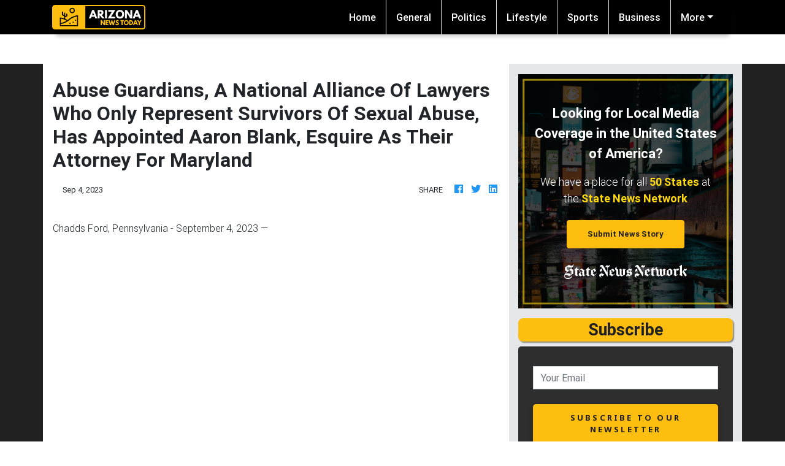

--- FILE ---
content_type: text/html; charset=utf-8
request_url: https://www.google.com/maps/d/embed?mid=1O-dQb0aSf5ELHhsERU1Vryd4ORFqROE&hl=en&ehbc=2E312F
body_size: 31244
content:
<!DOCTYPE html><html itemscope itemtype="http://schema.org/WebSite"><head><script nonce="uvEBcuZUEmMLZgr5vB4g-Q">window['ppConfig'] = {productName: '06194a8f37177242d55a18e38c5a91c6', deleteIsEnforced:  false , sealIsEnforced:  false , heartbeatRate:  0.5 , periodicReportingRateMillis:  60000.0 , disableAllReporting:  false };(function(){'use strict';function k(a){var b=0;return function(){return b<a.length?{done:!1,value:a[b++]}:{done:!0}}}function l(a){var b=typeof Symbol!="undefined"&&Symbol.iterator&&a[Symbol.iterator];if(b)return b.call(a);if(typeof a.length=="number")return{next:k(a)};throw Error(String(a)+" is not an iterable or ArrayLike");}var m=typeof Object.defineProperties=="function"?Object.defineProperty:function(a,b,c){if(a==Array.prototype||a==Object.prototype)return a;a[b]=c.value;return a};
function n(a){a=["object"==typeof globalThis&&globalThis,a,"object"==typeof window&&window,"object"==typeof self&&self,"object"==typeof global&&global];for(var b=0;b<a.length;++b){var c=a[b];if(c&&c.Math==Math)return c}throw Error("Cannot find global object");}var p=n(this);function q(a,b){if(b)a:{var c=p;a=a.split(".");for(var d=0;d<a.length-1;d++){var e=a[d];if(!(e in c))break a;c=c[e]}a=a[a.length-1];d=c[a];b=b(d);b!=d&&b!=null&&m(c,a,{configurable:!0,writable:!0,value:b})}}
q("Object.is",function(a){return a?a:function(b,c){return b===c?b!==0||1/b===1/c:b!==b&&c!==c}});q("Array.prototype.includes",function(a){return a?a:function(b,c){var d=this;d instanceof String&&(d=String(d));var e=d.length;c=c||0;for(c<0&&(c=Math.max(c+e,0));c<e;c++){var f=d[c];if(f===b||Object.is(f,b))return!0}return!1}});
q("String.prototype.includes",function(a){return a?a:function(b,c){if(this==null)throw new TypeError("The 'this' value for String.prototype.includes must not be null or undefined");if(b instanceof RegExp)throw new TypeError("First argument to String.prototype.includes must not be a regular expression");return this.indexOf(b,c||0)!==-1}});function r(a,b,c){a("https://csp.withgoogle.com/csp/proto/"+encodeURIComponent(b),JSON.stringify(c))}function t(){var a;if((a=window.ppConfig)==null?0:a.disableAllReporting)return function(){};var b,c,d,e;return(e=(b=window)==null?void 0:(c=b.navigator)==null?void 0:(d=c.sendBeacon)==null?void 0:d.bind(navigator))!=null?e:u}function u(a,b){var c=new XMLHttpRequest;c.open("POST",a);c.send(b)}
function v(){var a=(w=Object.prototype)==null?void 0:w.__lookupGetter__("__proto__"),b=x,c=y;return function(){var d=a.call(this),e,f,g,h;r(c,b,{type:"ACCESS_GET",origin:(f=window.location.origin)!=null?f:"unknown",report:{className:(g=d==null?void 0:(e=d.constructor)==null?void 0:e.name)!=null?g:"unknown",stackTrace:(h=Error().stack)!=null?h:"unknown"}});return d}}
function z(){var a=(A=Object.prototype)==null?void 0:A.__lookupSetter__("__proto__"),b=x,c=y;return function(d){d=a.call(this,d);var e,f,g,h;r(c,b,{type:"ACCESS_SET",origin:(f=window.location.origin)!=null?f:"unknown",report:{className:(g=d==null?void 0:(e=d.constructor)==null?void 0:e.name)!=null?g:"unknown",stackTrace:(h=Error().stack)!=null?h:"unknown"}});return d}}function B(a,b){C(a.productName,b);setInterval(function(){C(a.productName,b)},a.periodicReportingRateMillis)}
var D="constructor __defineGetter__ __defineSetter__ hasOwnProperty __lookupGetter__ __lookupSetter__ isPrototypeOf propertyIsEnumerable toString valueOf __proto__ toLocaleString x_ngfn_x".split(" "),E=D.concat,F=navigator.userAgent.match(/Firefox\/([0-9]+)\./),G=(!F||F.length<2?0:Number(F[1])<75)?["toSource"]:[],H;if(G instanceof Array)H=G;else{for(var I=l(G),J,K=[];!(J=I.next()).done;)K.push(J.value);H=K}var L=E.call(D,H),M=[];
function C(a,b){for(var c=[],d=l(Object.getOwnPropertyNames(Object.prototype)),e=d.next();!e.done;e=d.next())e=e.value,L.includes(e)||M.includes(e)||c.push(e);e=Object.prototype;d=[];for(var f=0;f<c.length;f++){var g=c[f];d[f]={name:g,descriptor:Object.getOwnPropertyDescriptor(Object.prototype,g),type:typeof e[g]}}if(d.length!==0){c=l(d);for(e=c.next();!e.done;e=c.next())M.push(e.value.name);var h;r(b,a,{type:"SEAL",origin:(h=window.location.origin)!=null?h:"unknown",report:{blockers:d}})}};var N=Math.random(),O=t(),P=window.ppConfig;P&&(P.disableAllReporting||P.deleteIsEnforced&&P.sealIsEnforced||N<P.heartbeatRate&&r(O,P.productName,{origin:window.location.origin,type:"HEARTBEAT"}));var y=t(),Q=window.ppConfig;if(Q)if(Q.deleteIsEnforced)delete Object.prototype.__proto__;else if(!Q.disableAllReporting){var x=Q.productName;try{var w,A;Object.defineProperty(Object.prototype,"__proto__",{enumerable:!1,get:v(),set:z()})}catch(a){}}
(function(){var a=t(),b=window.ppConfig;b&&(b.sealIsEnforced?Object.seal(Object.prototype):b.disableAllReporting||(document.readyState!=="loading"?B(b,a):document.addEventListener("DOMContentLoaded",function(){B(b,a)})))})();}).call(this);
</script><title itemprop="name">Aaron Blank Baltimore, MD Sexual Assault Lawyer  - Google My Maps</title><meta name="robots" content="noindex,nofollow"/><meta http-equiv="X-UA-Compatible" content="IE=edge,chrome=1"><meta name="viewport" content="initial-scale=1.0,minimum-scale=1.0,maximum-scale=1.0,user-scalable=0,width=device-width"/><meta name="description" itemprop="description" content="Aaron Blank Baltimore, MD Sexual Assault Lawyer - Abuse Guardian - (866) 577-2786
https://sites.google.com/view/maryland-sexual-assault-lawyer/"/><meta itemprop="url" content="https://www.google.com/maps/d/viewer?mid=1O-dQb0aSf5ELHhsERU1Vryd4ORFqROE&amp;hl=en"/><meta itemprop="image" content="https://www.google.com/maps/d/thumbnail?mid=1O-dQb0aSf5ELHhsERU1Vryd4ORFqROE&amp;hl=en"/><meta property="og:type" content="website"/><meta property="og:title" content="Aaron Blank Baltimore, MD Sexual Assault Lawyer  - Google My Maps"/><meta property="og:description" content="Aaron Blank Baltimore, MD Sexual Assault Lawyer - Abuse Guardian - (866) 577-2786
https://sites.google.com/view/maryland-sexual-assault-lawyer/"/><meta property="og:url" content="https://www.google.com/maps/d/viewer?mid=1O-dQb0aSf5ELHhsERU1Vryd4ORFqROE&amp;hl=en"/><meta property="og:image" content="https://www.google.com/maps/d/thumbnail?mid=1O-dQb0aSf5ELHhsERU1Vryd4ORFqROE&amp;hl=en"/><meta property="og:site_name" content="Google My Maps"/><meta name="twitter:card" content="summary_large_image"/><meta name="twitter:title" content="Aaron Blank Baltimore, MD Sexual Assault Lawyer  - Google My Maps"/><meta name="twitter:description" content="Aaron Blank Baltimore, MD Sexual Assault Lawyer - Abuse Guardian - (866) 577-2786
https://sites.google.com/view/maryland-sexual-assault-lawyer/"/><meta name="twitter:image:src" content="https://www.google.com/maps/d/thumbnail?mid=1O-dQb0aSf5ELHhsERU1Vryd4ORFqROE&amp;hl=en"/><link rel="stylesheet" id="gmeviewer-styles" href="https://www.gstatic.com/mapspro/_/ss/k=mapspro.gmeviewer.ZPef100W6CI.L.W.O/am=AAAE/d=0/rs=ABjfnFU-qGe8BTkBR_LzMLwzNczeEtSkkw" nonce="0uBTZ5UgKQdc8xR-Z70CMA"><link rel="stylesheet" href="https://fonts.googleapis.com/css?family=Roboto:300,400,500,700" nonce="0uBTZ5UgKQdc8xR-Z70CMA"><link rel="shortcut icon" href="//www.gstatic.com/mapspro/images/favicon-001.ico"><link rel="canonical" href="https://www.google.com/mymaps/viewer?mid=1O-dQb0aSf5ELHhsERU1Vryd4ORFqROE&amp;hl=en"></head><body jscontroller="O1VPAb" jsaction="click:cOuCgd;"><div class="c4YZDc HzV7m-b7CEbf SfQLQb-QClCJf-giiMnc SfQLQb-dIxMhd-bN97Pc-b3rLgd"><div class="jQhVs-haAclf"><div class="jQhVs-uMX1Ee-My5Dr-purZT-uDEFge"><div class="jQhVs-uMX1Ee-My5Dr-purZT-uDEFge-bN97Pc"><div class="jQhVs-uMX1Ee-My5Dr-purZT-uDEFge-Bz112c"></div><div class="jQhVs-uMX1Ee-My5Dr-purZT-uDEFge-fmcmS-haAclf"><div class="jQhVs-uMX1Ee-My5Dr-purZT-uDEFge-fmcmS">Open full screen to view more</div></div></div></div></div><div class="i4ewOd-haAclf"><div class="i4ewOd-UzWXSb" id="map-canvas"></div></div><div class="X3SwIb-haAclf NBDE7b-oxvKad"><div class="X3SwIb-i8xkGf"></div></div><div class="Te60Vd-ZMv3u dIxMhd-bN97Pc-b3rLgd"><div class="dIxMhd-bN97Pc-Tswv1b-Bz112c"></div><div class="dIxMhd-bN97Pc-b3rLgd-fmcmS">This map was created by a user. <a href="//support.google.com/mymaps/answer/3024454?hl=en&amp;amp;ref_topic=3188329" target="_blank">Learn how to create your own.</a></div><div class="dIxMhd-bN97Pc-b3rLgd-TvD9Pc" title="Close"></div></div><script nonce="uvEBcuZUEmMLZgr5vB4g-Q">
  function _DumpException(e) {
    if (window.console) {
      window.console.error(e.stack);
    }
  }
  var _pageData = "[[1,null,null,null,null,null,null,null,null,null,\"at\",\"\",\"\",1769727564508,\"\",\"en\",false,[],\"https://www.google.com/maps/d/viewer?mid\\u003d1O-dQb0aSf5ELHhsERU1Vryd4ORFqROE\\u0026hl\\u003den\",\"https://www.google.com/maps/d/embed?mid\\u003d1O-dQb0aSf5ELHhsERU1Vryd4ORFqROE\\u0026hl\\u003den\\u0026ehbc\\u003d2E312F\",\"https://www.google.com/maps/d/edit?mid\\u003d1O-dQb0aSf5ELHhsERU1Vryd4ORFqROE\\u0026hl\\u003den\",\"https://www.google.com/maps/d/thumbnail?mid\\u003d1O-dQb0aSf5ELHhsERU1Vryd4ORFqROE\\u0026hl\\u003den\",null,null,true,\"https://www.google.com/maps/d/print?mid\\u003d1O-dQb0aSf5ELHhsERU1Vryd4ORFqROE\\u0026hl\\u003den\",\"https://www.google.com/maps/d/pdf?mid\\u003d1O-dQb0aSf5ELHhsERU1Vryd4ORFqROE\\u0026hl\\u003den\",\"https://www.google.com/maps/d/viewer?mid\\u003d1O-dQb0aSf5ELHhsERU1Vryd4ORFqROE\\u0026hl\\u003den\",null,false,\"/maps/d\",\"maps/sharing\",\"//www.google.com/intl/en/help/terms_maps.html\",true,\"https://docs.google.com/picker\",null,false,null,[[[\"//www.gstatic.com/mapspro/images/google-my-maps-logo-regular-001.png\",143,25],[\"//www.gstatic.com/mapspro/images/google-my-maps-logo-regular-2x-001.png\",286,50]],[[\"//www.gstatic.com/mapspro/images/google-my-maps-logo-small-001.png\",113,20],[\"//www.gstatic.com/mapspro/images/google-my-maps-logo-small-2x-001.png\",226,40]]],1,\"https://www.gstatic.com/mapspro/_/js/k\\u003dmapspro.gmeviewer.en.3BRSdG2Z9FU.O/am\\u003dAAAE/d\\u003d0/rs\\u003dABjfnFVmUMzcR7T-I16rsAFiABoXKaG9iw/m\\u003dgmeviewer_base\",null,null,true,null,\"US\",null,null,null,null,null,null,true],[\"mf.map\",\"1O-dQb0aSf5ELHhsERU1Vryd4ORFqROE\",\"Aaron Blank Baltimore, MD Sexual Assault Lawyer \",null,[-79.4490833,39.7163647,-75.0051136,37.962268],[-79.4490833,39.7163647,-75.0051136,37.962268],[[null,\"6tuaG7BlBlA\",\"Maryland Sexual Assault Law Firm\",\"\",[[[\"https://mt.googleapis.com/vt/icon/name\\u003dicons/onion/SHARED-mymaps-pin-container-bg_4x.png,icons/onion/SHARED-mymaps-pin-container_4x.png,icons/onion/1899-blank-shape_pin_4x.png\\u0026highlight\\u003dff000000,E65100\\u0026scale\\u003d2.0\"],null,1,1,[[null,[38.9956338,-77.0297293]],\"0\",null,\"6tuaG7BlBlA\",[38.9956338,-77.0297293],[0,-128],\"46F7E8758463BDBC\"],[[\"Blank Kim Injury Law\"]]]],null,null,true,null,null,null,null,[[\"6tuaG7BlBlA\",1,null,null,null,\"https://www.google.com/maps/d/kml?mid\\u003d1O-dQb0aSf5ELHhsERU1Vryd4ORFqROE\\u0026resourcekey\\u0026lid\\u003d6tuaG7BlBlA\",null,null,null,null,null,2,null,[[[\"46F7E8758463BDBC\",[[[38.9956338,-77.0297293]]],null,null,0,[[\"name\",[\"Blank Kim Injury Law\"],1],null,[[null,null,\"X6gmQBL0HQc\"],[null,\"https://mymaps.usercontent.google.com/hostedimage/m/*/[base64]?fife\"],[null,\"https://mymaps.usercontent.google.com/hostedimage/m/*/[base64]?fife\"],[null,\"https://mymaps.usercontent.google.com/hostedimage/m/*/[base64]?fife\"]],null,[null,\"ChIJm8LeDHDJt4kR2VfHnbkF6pE\",true]],null,0]],[[[\"https://mt.googleapis.com/vt/icon/name\\u003dicons/onion/SHARED-mymaps-pin-container-bg_4x.png,icons/onion/SHARED-mymaps-pin-container_4x.png,icons/onion/1899-blank-shape_pin_4x.png\\u0026highlight\\u003dff000000,E65100\\u0026scale\\u003d2.0\",[32,64]],[[\"E65100\",1],1200],[[\"E65100\",0.30196078431372547],[\"E65100\",1],1200]]]]]],null,null,null,null,null,1],[null,\"0gXr6Vacnbg\",\"Aaron Blank Baltimore, MD Sexual Assault Lawyer\",\"\",[[[\"https://mt.googleapis.com/vt/icon/name\\u003dicons/onion/SHARED-mymaps-pin-container-bg_4x.png,icons/onion/SHARED-mymaps-pin-container_4x.png,icons/onion/1899-blank-shape_pin_4x.png\\u0026highlight\\u003dff000000,E65100\\u0026scale\\u003d2.0\"],null,1,1,[[null,[38.995351,-77.029431]],\"0\",null,\"0gXr6Vacnbg\",[38.995351,-77.029431],[0,-128],\"46F7E949E8000001\"],[[\"Blank Kim Injury Law\"]]]],null,null,true,null,null,null,null,[[\"0gXr6Vacnbg\",1,null,null,null,\"https://www.google.com/maps/d/kml?mid\\u003d1O-dQb0aSf5ELHhsERU1Vryd4ORFqROE\\u0026resourcekey\\u0026lid\\u003d0gXr6Vacnbg\",null,null,null,null,null,2,null,[[[\"46F7E949E8000001\",[[[38.995351,-77.029431]]],null,null,0,[[\"name\",[\"Blank Kim Injury Law\"],1],[\"description\",[\"Aaron Blank Baltimore, MD Sexual Assault Lawyer (https://sites.google.com/view/maryland-sexual-assault-lawyer/)\\n\"],1]],null,1]],[[[\"https://mt.googleapis.com/vt/icon/name\\u003dicons/onion/SHARED-mymaps-pin-container-bg_4x.png,icons/onion/SHARED-mymaps-pin-container_4x.png,icons/onion/1899-blank-shape_pin_4x.png\\u0026highlight\\u003dff000000,E65100\\u0026scale\\u003d2.0\",[32,64]],[[\"E65100\",1],1200],[[\"E65100\",0.30196078431372547],[\"E65100\",1],1200]]]]]],null,null,null,null,null,1],[null,\"Gco6A8g-510\",\"Blank Kim Injury Law, Colesville Road, Silver Spring, MD\",\"\",[[[\"[data-uri]\"],null,1,1,[[[-77.03313,38.998184,-77.026329,38.993083]],\"0\",null,\"Gco6A8g-510\",[38.998184,-77.026329],[0,0],\"46F7E99C8A000001\"],[[\"Blank Kim Injury Law\"]]]],null,null,true,null,null,null,null,[[\"Gco6A8g-510\",1,null,null,null,\"https://www.google.com/maps/d/kml?mid\\u003d1O-dQb0aSf5ELHhsERU1Vryd4ORFqROE\\u0026resourcekey\\u0026lid\\u003dGco6A8g-510\",null,null,null,null,null,2,null,[[[\"46F7E99C8A000001\",[[[38.995634,-77.029729]]],[[[[[38.993083,-77.03313]],[[38.993083,-77.026329]],[[38.998184,-77.026329]],[[38.998184,-77.03313]],[[38.993083,-77.03313]]]]],null,0,[[\"name\",[\"Blank Kim Injury Law\"],1],null,null,[[\"placepageUri\",[\"https://www.google.com/earth/rpc/entity?lat\\u003d38.9956338\\u0026amp;lng\\u003d-77.0297293\\u0026amp;fid\\u003d0x89b7c9700cdec29b:0x91ea05b99dc757d9\\u0026amp;hl\\u003den\\u0026amp;gl\\u003dus\\u0026amp;client\\u003dearth-client\\u0026amp;cv\\u003d7.1.8.3036\\u0026amp;useragent\\u003dGoogleEarth/7.1.8.3036(Windows;Microsoft Windows (6.2.9200.0);en;kml:2.2;client:Pro;type:default)\"],1]]],null,2]],[[[\"[data-uri]\",[16,16],0.5],[[\"FFFFFF\",1],1000],[[\"000000\",0.30196078431372547],[\"000000\",1],1200]]]]]],null,null,null,null,null,1],[null,\"GqRZ5GQ9xl4\",\"Directions from Blank Kim Injury Law to Baltimore, MD\",\"\",[[[\"[data-uri]\"],null,1,1,[[null,[38.995771,-77.0295149]],\"0\",null,\"GqRZ5GQ9xl4\",[38.995771,-77.0295149],[0,0],\"46F7E9D8CB2817BE\"],[[\"Blank Kim Injury Law\"]]],[[\"[data-uri]\\u003d\"],null,1,1,[[null,[39.2904039,-76.6121863]],\"0\",null,\"GqRZ5GQ9xl4\",[39.2904039,-76.6121863],[0,0],\"46F7E9D8CB44D8AD\"],[[\"Baltimore, MD\"]]]],null,null,true,null,null,null,null,[[\"GqRZ5GQ9xl4\",1,null,null,null,\"https://www.google.com/maps/d/kml?mid\\u003d1O-dQb0aSf5ELHhsERU1Vryd4ORFqROE\\u0026resourcekey\\u0026lid\\u003dGqRZ5GQ9xl4\",null,null,null,null,null,2,null,[[[\"46F7E9D8CB7C95E6\",null,[[[[[38.99577,-77.02951]],[[38.99599,-77.02975]],[[38.99612,-77.02984]],[[38.99655,-77.0308]],[[38.99669,-77.03064]],[[38.99675,-77.03056]],[[38.99684,-77.03046]],[[38.99712,-77.03018]],[[38.99719,-77.0301]],[[38.99748,-77.02981]],[[38.99757,-77.02971]],[[38.99812,-77.03028]],[[38.99834,-77.03054]],[[38.99915,-77.03142]],[[38.99946,-77.03174]],[[38.99956,-77.03183]],[[39.00089,-77.03329]],[[39.00515,-77.03787]],[[39.00575,-77.03846]],[[39.0062,-77.03883]],[[39.00661,-77.03913]],[[39.00692,-77.03934]],[[39.00723,-77.03951]],[[39.00733,-77.03965]],[[39.0077,-77.03984]],[[39.00781,-77.03988]],[[39.00842,-77.04015]],[[39.00865,-77.04024]],[[39.01023,-77.04081]],[[39.01039,-77.04088]],[[39.01116,-77.04116]],[[39.01161,-77.04131]],[[39.01207,-77.04148]],[[39.01235,-77.04126]],[[39.01244,-77.04116]],[[39.01248,-77.04111]],[[39.01251,-77.04104]],[[39.01257,-77.04085]],[[39.01259,-77.0408]],[[39.0126,-77.04076]],[[39.01262,-77.04073]],[[39.01266,-77.04065]],[[39.0127,-77.04061]],[[39.01274,-77.04056]],[[39.01289,-77.04044]],[[39.01296,-77.04039]],[[39.01299,-77.04036]],[[39.01309,-77.04023]],[[39.0131,-77.04022]],[[39.01311,-77.04019]],[[39.01315,-77.04012]],[[39.01316,-77.04008]],[[39.01316,-77.04005]],[[39.01318,-77.03997]],[[39.01318,-77.03994]],[[39.01327,-77.03975]],[[39.01327,-77.03854]],[[39.01328,-77.03836]],[[39.01328,-77.03779]],[[39.01329,-77.03764]],[[39.01329,-77.03723]],[[39.0133,-77.03708]],[[39.0133,-77.0368]],[[39.01331,-77.03666]],[[39.01331,-77.03652]],[[39.01334,-77.03609]],[[39.01334,-77.03603]],[[39.01335,-77.03595]],[[39.01336,-77.03581]],[[39.0134,-77.03552]],[[39.01345,-77.03528]],[[39.01345,-77.03524]],[[39.01351,-77.03497]],[[39.01354,-77.03486]],[[39.01355,-77.03484]],[[39.01368,-77.03442]],[[39.01387,-77.03394]],[[39.01399,-77.03369]],[[39.01439,-77.03298]],[[39.01446,-77.03287]],[[39.01461,-77.03261]],[[39.01464,-77.03257]],[[39.01485,-77.03223]],[[39.01496,-77.03203]],[[39.01504,-77.03191]],[[39.0151,-77.0318]],[[39.01517,-77.03169]],[[39.01528,-77.0315]],[[39.01531,-77.03146]],[[39.01563,-77.03086]],[[39.01565,-77.03081]],[[39.01569,-77.03074]],[[39.01575,-77.03062]],[[39.01586,-77.03037]],[[39.01611,-77.02974]],[[39.01616,-77.0296]],[[39.01636,-77.02896]],[[39.0164,-77.02881]],[[39.01644,-77.02869]],[[39.01652,-77.02832]],[[39.01654,-77.02827]],[[39.01657,-77.02813]],[[39.01659,-77.028]],[[39.01665,-77.02772]],[[39.01669,-77.02744]],[[39.0167,-77.02742]],[[39.01671,-77.0273]],[[39.01677,-77.02688]],[[39.01683,-77.02604]],[[39.01683,-77.02589]],[[39.01684,-77.02575]],[[39.01684,-77.0253]],[[39.01682,-77.02488]],[[39.01682,-77.02474]],[[39.0168,-77.02459]],[[39.01677,-77.02418]],[[39.01675,-77.02405]],[[39.01674,-77.02391]],[[39.01671,-77.02374]],[[39.0167,-77.02362]],[[39.01668,-77.02351]],[[39.01667,-77.02348]],[[39.01663,-77.0232]],[[39.0166,-77.02307]],[[39.01653,-77.02264]],[[39.0165,-77.02251]],[[39.01629,-77.02127]],[[39.01626,-77.02113]],[[39.01624,-77.021]],[[39.0162,-77.02081]],[[39.01614,-77.02044]],[[39.01614,-77.02043]],[[39.01602,-77.01977]],[[39.01599,-77.01955]],[[39.01599,-77.01952]],[[39.01596,-77.01936]],[[39.01596,-77.01929]],[[39.01587,-77.01855]],[[39.01584,-77.01814]],[[39.01584,-77.018]],[[39.01582,-77.01773]],[[39.01582,-77.01759]],[[39.01581,-77.01745]],[[39.01581,-77.01689]],[[39.01583,-77.0164]],[[39.01583,-77.0162]],[[39.01589,-77.01536]],[[39.01591,-77.01523]],[[39.01592,-77.01509]],[[39.01594,-77.01492]],[[39.016,-77.01454]],[[39.01609,-77.01385]],[[39.01613,-77.01361]],[[39.01634,-77.01204]],[[39.01635,-77.01189]],[[39.01637,-77.01176]],[[39.01639,-77.01147]],[[39.01639,-77.01132]],[[39.0164,-77.01117]],[[39.0164,-77.01088]],[[39.01639,-77.01075]],[[39.01639,-77.01061]],[[39.01637,-77.0103]],[[39.01635,-77.01016]],[[39.01634,-77.01002]],[[39.01628,-77.00959]],[[39.01613,-77.00888]],[[39.01605,-77.00861]],[[39.01602,-77.00848]],[[39.01576,-77.00759]],[[39.01573,-77.00752]],[[39.0157,-77.00738]],[[39.01544,-77.0065]],[[39.01542,-77.0064]],[[39.01538,-77.00627]],[[39.01532,-77.006]],[[39.01532,-77.00599]],[[39.01529,-77.00585]],[[39.01527,-77.00571]],[[39.01524,-77.00556]],[[39.0152,-77.00527]],[[39.01515,-77.00469]],[[39.01515,-77.00454]],[[39.01514,-77.00439]],[[39.01514,-77.00394]],[[39.01518,-77.00335]],[[39.01526,-77.00276]],[[39.01538,-77.0022]],[[39.01541,-77.00203]],[[39.01547,-77.00183]],[[39.01552,-77.00162]],[[39.01556,-77.00149]],[[39.01559,-77.00136]],[[39.01567,-77.00107]],[[39.0157,-77.00093]],[[39.01576,-77.00072]],[[39.01577,-77.00066]],[[39.01589,-77.00019]],[[39.01592,-77.0001]],[[39.01595,-76.99996]],[[39.01599,-76.99983]],[[39.01601,-76.99975]],[[39.01602,-76.99969]],[[39.0161,-76.99941]],[[39.01627,-76.99874]],[[39.01635,-76.99846]],[[39.01638,-76.99832]],[[39.01657,-76.99761]],[[39.0166,-76.99747]],[[39.01675,-76.99692]],[[39.01675,-76.9969]],[[39.01687,-76.99647]],[[39.0169,-76.99633]],[[39.01702,-76.9959]],[[39.01705,-76.99577]],[[39.01709,-76.99563]],[[39.01712,-76.99548]],[[39.01715,-76.99539]],[[39.0172,-76.99521]],[[39.01723,-76.99507]],[[39.01727,-76.99493]],[[39.0173,-76.9948]],[[39.01734,-76.99466]],[[39.01737,-76.99453]],[[39.01744,-76.9943]],[[39.01751,-76.994]],[[39.01755,-76.99387]],[[39.01758,-76.99373]],[[39.01762,-76.9936]],[[39.01765,-76.99347]],[[39.01769,-76.99334]],[[39.01772,-76.99321]],[[39.01776,-76.99307]],[[39.01779,-76.99294]],[[39.01779,-76.99293]],[[39.01791,-76.9925]],[[39.01794,-76.99236]],[[39.01802,-76.99208]],[[39.01805,-76.99193]],[[39.01817,-76.9915]],[[39.0182,-76.99135]],[[39.0186,-76.98985]],[[39.01863,-76.98971]],[[39.01867,-76.98959]],[[39.01867,-76.98956]],[[39.01875,-76.98927]],[[39.01878,-76.98913]],[[39.01894,-76.98855]],[[39.01897,-76.98841]],[[39.01912,-76.98784]],[[39.01918,-76.98756]],[[39.01922,-76.98741]],[[39.0193,-76.98704]],[[39.01932,-76.98691]],[[39.01938,-76.98665]],[[39.0194,-76.98652]],[[39.01944,-76.98633]],[[39.01947,-76.98612]],[[39.0195,-76.98599]],[[39.0196,-76.98533]],[[39.01961,-76.98519]],[[39.01965,-76.98493]],[[39.01966,-76.98479]],[[39.01967,-76.98474]],[[39.01967,-76.98466]],[[39.01969,-76.98453]],[[39.01976,-76.98356]],[[39.01976,-76.98343]],[[39.01977,-76.98329]],[[39.01977,-76.98316]],[[39.01978,-76.98301]],[[39.01978,-76.98205]],[[39.01977,-76.98191]],[[39.01977,-76.98178]],[[39.01975,-76.98149]],[[39.01975,-76.98136]],[[39.01972,-76.98094]],[[39.0197,-76.98079]],[[39.01968,-76.98052]],[[39.01966,-76.98038]],[[39.01965,-76.98024]],[[39.01963,-76.98011]],[[39.01962,-76.97998]],[[39.0195,-76.97917]],[[39.01947,-76.97903]],[[39.01943,-76.97876]],[[39.0194,-76.97863]],[[39.01938,-76.97849]],[[39.01935,-76.97836]],[[39.01933,-76.97822]],[[39.0193,-76.97809]],[[39.01928,-76.97796]],[[39.01928,-76.97795]],[[39.01922,-76.97761]],[[39.01919,-76.97748]],[[39.01908,-76.9769]],[[39.01907,-76.97681]],[[39.01903,-76.97662]],[[39.01901,-76.97647]],[[39.01895,-76.97619]],[[39.01893,-76.97604]],[[39.0189,-76.97591]],[[39.01888,-76.97577]],[[39.01882,-76.97549]],[[39.01878,-76.97523]],[[39.01875,-76.97509]],[[39.01873,-76.97496]],[[39.0187,-76.97482]],[[39.01866,-76.97456]],[[39.01863,-76.97443]],[[39.01858,-76.97407]],[[39.01854,-76.97384]],[[39.01846,-76.97321]],[[39.01845,-76.97307]],[[39.01843,-76.97294]],[[39.01841,-76.97267]],[[39.01839,-76.97253]],[[39.01838,-76.97239]],[[39.01838,-76.97229]],[[39.01837,-76.97225]],[[39.01837,-76.97211]],[[39.01834,-76.9717]],[[39.01834,-76.97142]],[[39.01833,-76.97127]],[[39.01833,-76.97042]],[[39.01834,-76.97028]],[[39.01834,-76.96985]],[[39.01835,-76.96971]],[[39.01835,-76.96927]],[[39.01836,-76.96914]],[[39.01838,-76.96756]],[[39.01839,-76.96742]],[[39.01839,-76.96699]],[[39.0184,-76.96685]],[[39.01842,-76.96584]],[[39.01856,-76.96359]],[[39.01858,-76.96343]],[[39.01862,-76.96298]],[[39.01862,-76.96295]],[[39.01864,-76.96271]],[[39.01873,-76.96191]],[[39.01874,-76.96186]],[[39.01882,-76.96117]],[[39.01883,-76.96115]],[[39.01886,-76.96087]],[[39.01898,-76.96005]],[[39.01898,-76.96004]],[[39.01912,-76.95918]],[[39.01903,-76.95903]],[[39.01911,-76.95834]],[[39.01911,-76.95829]],[[39.01913,-76.95804]],[[39.01913,-76.95791]],[[39.01914,-76.95781]],[[39.01913,-76.95773]],[[39.01914,-76.9577]],[[39.01912,-76.9575]],[[39.01912,-76.95745]],[[39.01911,-76.9574]],[[39.01911,-76.95736]],[[39.01909,-76.9572]],[[39.01906,-76.95707]],[[39.01905,-76.95701]],[[39.01902,-76.95688]],[[39.01901,-76.95682]],[[39.01897,-76.95668]],[[39.01896,-76.95666]],[[39.01895,-76.95661]],[[39.01891,-76.9565]],[[39.01887,-76.95637]],[[39.01866,-76.9559]],[[39.01858,-76.95578]],[[39.01847,-76.95559]],[[39.01789,-76.95482]],[[39.01786,-76.95472]],[[39.01783,-76.95467]],[[39.01772,-76.95443]],[[39.01764,-76.9542]],[[39.01759,-76.95403]],[[39.01753,-76.95373]],[[39.01751,-76.95344]],[[39.0175,-76.95336]],[[39.01751,-76.95325]],[[39.01751,-76.9531]],[[39.01753,-76.95286]],[[39.01755,-76.95276]],[[39.01755,-76.95275]],[[39.01757,-76.95268]],[[39.01758,-76.95261]],[[39.01761,-76.95248]],[[39.01767,-76.95227]],[[39.0177,-76.95221]],[[39.01773,-76.9521]],[[39.01778,-76.95201]],[[39.01782,-76.95191]],[[39.01793,-76.95172]],[[39.01806,-76.95152]],[[39.0181,-76.95147]],[[39.01814,-76.95141]],[[39.01818,-76.95137]],[[39.0182,-76.95134]],[[39.0183,-76.95123]],[[39.0184,-76.95113]],[[39.01856,-76.95099]],[[39.01864,-76.95094]],[[39.01866,-76.95092]],[[39.01876,-76.95086]],[[39.01906,-76.95072]],[[39.02014,-76.95033]],[[39.02097,-76.95009]],[[39.02291,-76.94967]],[[39.02323,-76.94961]],[[39.02334,-76.94958]],[[39.02355,-76.94954]],[[39.02366,-76.94951]],[[39.02376,-76.94949]],[[39.02379,-76.94949]],[[39.02408,-76.94943]],[[39.0241,-76.94943]],[[39.0242,-76.94942]],[[39.02553,-76.94919]],[[39.02575,-76.94916]],[[39.02631,-76.94905]],[[39.02654,-76.94899]],[[39.02665,-76.94897]],[[39.02677,-76.94894]],[[39.02688,-76.94892]],[[39.0271,-76.94886]],[[39.02722,-76.94884]],[[39.02754,-76.94875]],[[39.02765,-76.94871]],[[39.02777,-76.94868]],[[39.02821,-76.94852]],[[39.02874,-76.94827]],[[39.02895,-76.94816]],[[39.02915,-76.94804]],[[39.02916,-76.94804]],[[39.02957,-76.94778]],[[39.02965,-76.94772]],[[39.02977,-76.94764]],[[39.02986,-76.94756]],[[39.02998,-76.94748]],[[39.03023,-76.94725]],[[39.03031,-76.94717]],[[39.03041,-76.94706]],[[39.0307,-76.94679]],[[39.03105,-76.94642]],[[39.03137,-76.94604]],[[39.03152,-76.94584]],[[39.03163,-76.94568]],[[39.03167,-76.94563]],[[39.03204,-76.94508]],[[39.03236,-76.94452]],[[39.03236,-76.94451]],[[39.03295,-76.94348]],[[39.03314,-76.94317]],[[39.03315,-76.94315]],[[39.03335,-76.94284]],[[39.0335,-76.94259]],[[39.03372,-76.94227]],[[39.03374,-76.94223]],[[39.03416,-76.94164]],[[39.03433,-76.94143]],[[39.03449,-76.9412]],[[39.03452,-76.94117]],[[39.03475,-76.94088]],[[39.03488,-76.94073]],[[39.03491,-76.94069]],[[39.03499,-76.9406]],[[39.03507,-76.9405]],[[39.03516,-76.94041]],[[39.03524,-76.94031]],[[39.03532,-76.94022]],[[39.0354,-76.94014]],[[39.03549,-76.94004]],[[39.03558,-76.93996]],[[39.03566,-76.93987]],[[39.03601,-76.93952]],[[39.0361,-76.93944]],[[39.03618,-76.93935]],[[39.0369,-76.93871]],[[39.037,-76.93864]],[[39.03718,-76.93848]],[[39.03727,-76.93841]],[[39.03737,-76.93834]],[[39.03746,-76.93826]],[[39.03756,-76.93819]],[[39.03765,-76.93812]],[[39.03781,-76.93801]],[[39.03784,-76.93798]],[[39.03813,-76.93778]],[[39.03823,-76.93772]],[[39.03871,-76.93739]],[[39.03877,-76.93736]],[[39.03881,-76.93732]],[[39.03891,-76.93726]],[[39.0392,-76.93706]],[[39.0393,-76.937]],[[39.03949,-76.93687]],[[39.03959,-76.93681]],[[39.03969,-76.93674]],[[39.03978,-76.93667]],[[39.03988,-76.93661]],[[39.04007,-76.93648]],[[39.04017,-76.93642]],[[39.04075,-76.93602]],[[39.04085,-76.93596]],[[39.04104,-76.93583]],[[39.04114,-76.93577]],[[39.04124,-76.9357]],[[39.04133,-76.93563]],[[39.04165,-76.93543]],[[39.04182,-76.93531]],[[39.04202,-76.93518]],[[39.04211,-76.93511]],[[39.04221,-76.93505]],[[39.0425,-76.93485]],[[39.0426,-76.93479]],[[39.04308,-76.93446]],[[39.04318,-76.9344]],[[39.04328,-76.93433]],[[39.04338,-76.93427]],[[39.04347,-76.9342]],[[39.04357,-76.93414]],[[39.04386,-76.93394]],[[39.04396,-76.93388]],[[39.04416,-76.93374]],[[39.04426,-76.93368]],[[39.04455,-76.93348]],[[39.04465,-76.93342]],[[39.04494,-76.93322]],[[39.04504,-76.93316]],[[39.04506,-76.93314]],[[39.04524,-76.93303]],[[39.04533,-76.93296]],[[39.04543,-76.93289]],[[39.04553,-76.93283]],[[39.04582,-76.93263]],[[39.04606,-76.93248]],[[39.04631,-76.93231]],[[39.04641,-76.93225]],[[39.04651,-76.93218]],[[39.04691,-76.93194]],[[39.047,-76.93188]],[[39.04711,-76.93182]],[[39.04741,-76.93164]],[[39.0475,-76.93158]],[[39.04771,-76.93146]],[[39.04791,-76.93136]],[[39.04811,-76.93124]],[[39.04821,-76.93119]],[[39.04831,-76.93113]],[[39.04913,-76.93071]],[[39.04975,-76.93041]],[[39.04986,-76.93037]],[[39.05017,-76.93022]],[[39.05027,-76.93018]],[[39.05121,-76.92974]],[[39.05131,-76.9297]],[[39.05152,-76.9296]],[[39.05162,-76.92956]],[[39.05204,-76.92936]],[[39.05214,-76.92932]],[[39.05266,-76.92907]],[[39.05276,-76.92903]],[[39.05286,-76.92898]],[[39.05287,-76.92898]],[[39.05307,-76.92888]],[[39.05318,-76.92884]],[[39.05359,-76.92864]],[[39.0537,-76.9286]],[[39.05401,-76.92845]],[[39.05411,-76.92841]],[[39.05442,-76.92826]],[[39.05452,-76.92822]],[[39.05474,-76.92812]],[[39.05504,-76.92797]],[[39.05515,-76.92793]],[[39.05597,-76.92753]],[[39.05607,-76.92747]],[[39.05617,-76.92742]],[[39.05628,-76.92735]],[[39.05637,-76.9273]],[[39.05637,-76.92729]],[[39.05657,-76.92717]],[[39.05667,-76.9271]],[[39.05674,-76.92706]],[[39.05686,-76.92696]],[[39.05705,-76.92683]],[[39.05705,-76.92682]],[[39.05714,-76.92676]],[[39.05724,-76.92668]],[[39.05769,-76.92628]],[[39.05778,-76.92619]],[[39.05787,-76.92611]],[[39.05821,-76.92575]],[[39.05829,-76.92565]],[[39.05838,-76.92556]],[[39.05841,-76.92552]],[[39.05854,-76.92537]],[[39.05861,-76.92527]],[[39.05867,-76.9252]],[[39.05869,-76.92517]],[[39.05885,-76.92497]],[[39.059,-76.92476]],[[39.05928,-76.92433]],[[39.05929,-76.92432]],[[39.05942,-76.92411]],[[39.05944,-76.92406]],[[39.05955,-76.92388]],[[39.05961,-76.92376]],[[39.05967,-76.92366]],[[39.05967,-76.92365]],[[39.05997,-76.92305]],[[39.06001,-76.92295]],[[39.06008,-76.9228]],[[39.06027,-76.92233]],[[39.06028,-76.92229]],[[39.06033,-76.92218]],[[39.06037,-76.92205]],[[39.06047,-76.92179]],[[39.06056,-76.92153]],[[39.06061,-76.92141]],[[39.06079,-76.92091]],[[39.0608,-76.9209]],[[39.06085,-76.92077]],[[39.06089,-76.92064]],[[39.06099,-76.92039]],[[39.06103,-76.92027]],[[39.06103,-76.92026]],[[39.06113,-76.92001]],[[39.06117,-76.91988]],[[39.06127,-76.91962]],[[39.06131,-76.91953]],[[39.06132,-76.91949]],[[39.06141,-76.91923]],[[39.06145,-76.91915]],[[39.06146,-76.9191]],[[39.06151,-76.91898]],[[39.06155,-76.91885]],[[39.0616,-76.91872]],[[39.06164,-76.91863]],[[39.06165,-76.91859]],[[39.06177,-76.91827]],[[39.06178,-76.91822]],[[39.06191,-76.91788]],[[39.06198,-76.91767]],[[39.062,-76.91763]],[[39.06259,-76.91602]],[[39.06264,-76.9159]],[[39.06286,-76.9153]],[[39.06286,-76.91528]],[[39.06317,-76.91451]],[[39.06327,-76.9143]],[[39.06332,-76.91418]],[[39.06356,-76.91371]],[[39.06358,-76.91368]],[[39.06367,-76.9135]],[[39.0638,-76.91327]],[[39.06387,-76.91316]],[[39.06393,-76.91305]],[[39.064,-76.91295]],[[39.06406,-76.91284]],[[39.06413,-76.91273]],[[39.06414,-76.91272]],[[39.06448,-76.91223]],[[39.06463,-76.91203]],[[39.06473,-76.91191]],[[39.06478,-76.91184]],[[39.06494,-76.91166]],[[39.06512,-76.91144]],[[39.06518,-76.91139]],[[39.06525,-76.9113]],[[39.06542,-76.91113]],[[39.0655,-76.91104]],[[39.06559,-76.91096]],[[39.06567,-76.91088]],[[39.06576,-76.9108]],[[39.06587,-76.91069]],[[39.06603,-76.91056]],[[39.06604,-76.91054]],[[39.06612,-76.91048]],[[39.0662,-76.91041]],[[39.06638,-76.91027]],[[39.06648,-76.9102]],[[39.06655,-76.91014]],[[39.06657,-76.91013]],[[39.06666,-76.91006]],[[39.067,-76.90983]],[[39.06705,-76.90979]],[[39.0676,-76.90942]],[[39.06762,-76.9094]],[[39.06888,-76.90853]],[[39.06899,-76.90846]],[[39.06996,-76.90779]],[[39.07006,-76.90773]],[[39.07036,-76.90752]],[[39.07044,-76.90747]],[[39.07052,-76.90741]],[[39.07276,-76.90587]],[[39.07277,-76.90587]],[[39.07286,-76.9058]],[[39.07296,-76.90573]],[[39.07306,-76.90567]],[[39.07344,-76.9054]],[[39.07345,-76.9054]],[[39.07363,-76.90527]],[[39.07374,-76.9052]],[[39.07387,-76.9051]],[[39.07393,-76.90507]],[[39.07402,-76.905]],[[39.07412,-76.90493]],[[39.07417,-76.9049]],[[39.07447,-76.90469]],[[39.0745,-76.90466]],[[39.07469,-76.90454]],[[39.07488,-76.9044]],[[39.07489,-76.90439]],[[39.07508,-76.90425]],[[39.0758,-76.90375]],[[39.07595,-76.90363]],[[39.07625,-76.90342]],[[39.07654,-76.9032]],[[39.07661,-76.90316]],[[39.07664,-76.90313]],[[39.07684,-76.90299]],[[39.07693,-76.90291]],[[39.07704,-76.90284]],[[39.07722,-76.9027]],[[39.07732,-76.90263]],[[39.07762,-76.9024]],[[39.07771,-76.90234]],[[39.07789,-76.9022]],[[39.0779,-76.9022]],[[39.07799,-76.90212]],[[39.07819,-76.90198]],[[39.0782,-76.90197]],[[39.07829,-76.90191]],[[39.07838,-76.90183]],[[39.07907,-76.90131]],[[39.07924,-76.90117]],[[39.07925,-76.90117]],[[39.08223,-76.89886]],[[39.0825,-76.89864]],[[39.08251,-76.89864]],[[39.08424,-76.89729]],[[39.08425,-76.89728]],[[39.08494,-76.89675]],[[39.08495,-76.89674]],[[39.08591,-76.89599]],[[39.08601,-76.89592]],[[39.08638,-76.89563]],[[39.08639,-76.89562]],[[39.08649,-76.89555]],[[39.08658,-76.89547]],[[39.08704,-76.89512]],[[39.08705,-76.89511]],[[39.0882,-76.89422]],[[39.08838,-76.89407]],[[39.08897,-76.89363]],[[39.08927,-76.89342]],[[39.08938,-76.89335]],[[39.08965,-76.89316]],[[39.08985,-76.89304]],[[39.08986,-76.89303]],[[39.09014,-76.89285]],[[39.09026,-76.89279]],[[39.09036,-76.89272]],[[39.09099,-76.89238]],[[39.091,-76.89237]],[[39.09129,-76.89222]],[[39.0916,-76.89208]],[[39.0918,-76.89198]],[[39.09204,-76.89188]],[[39.09212,-76.89184]],[[39.09264,-76.89163]],[[39.09286,-76.89155]],[[39.09295,-76.89151]],[[39.09307,-76.89148]],[[39.09316,-76.89144]],[[39.09327,-76.8914]],[[39.09512,-76.89084]],[[39.09532,-76.89077]],[[39.09553,-76.89071]],[[39.09563,-76.89067]],[[39.09591,-76.89059]],[[39.09606,-76.89054]],[[39.09649,-76.89042]],[[39.09657,-76.89039]],[[39.09746,-76.89014]],[[39.09756,-76.8901]],[[39.09841,-76.88986]],[[39.09865,-76.8898]],[[39.09866,-76.8898]],[[39.09877,-76.88977]],[[39.09889,-76.88973]],[[39.09899,-76.88969]],[[39.0991,-76.88966]],[[39.10001,-76.88937]],[[39.10011,-76.88933]],[[39.10056,-76.8892]],[[39.10067,-76.88916]],[[39.10078,-76.88913]],[[39.10089,-76.88909]],[[39.1009,-76.88909]],[[39.10124,-76.88898]],[[39.10192,-76.88869]],[[39.10224,-76.88854]],[[39.10234,-76.88848]],[[39.10245,-76.88843]],[[39.10276,-76.88825]],[[39.10286,-76.88818]],[[39.10296,-76.88812]],[[39.10317,-76.88798]],[[39.10327,-76.8879]],[[39.10347,-76.88776]],[[39.10387,-76.88744]],[[39.10396,-76.88735]],[[39.10406,-76.88727]],[[39.10426,-76.88709]],[[39.10462,-76.88673]],[[39.1048,-76.88653]],[[39.1049,-76.88643]],[[39.10497,-76.88634]],[[39.10506,-76.88624]],[[39.10539,-76.88582]],[[39.10562,-76.8855]],[[39.10569,-76.88539]],[[39.10577,-76.88528]],[[39.10584,-76.88516]],[[39.10592,-76.88505]],[[39.10621,-76.88459]],[[39.10634,-76.88436]],[[39.1064,-76.88424]],[[39.10645,-76.88417]],[[39.10732,-76.88271]],[[39.1074,-76.88259]],[[39.10747,-76.88247]],[[39.1077,-76.88211]],[[39.10777,-76.88199]],[[39.10786,-76.88187]],[[39.10815,-76.88143]],[[39.10873,-76.88063]],[[39.10874,-76.88062]],[[39.1088,-76.88053]],[[39.10896,-76.88032]],[[39.10898,-76.8803]],[[39.10945,-76.87971]],[[39.10979,-76.87931]],[[39.10987,-76.87923]],[[39.11021,-76.87884]],[[39.11056,-76.87848]],[[39.11068,-76.87834]],[[39.11095,-76.87808]],[[39.11107,-76.87795]],[[39.11152,-76.8775]],[[39.11161,-76.8774]],[[39.11188,-76.87713]],[[39.11196,-76.87704]],[[39.11232,-76.87668]],[[39.11239,-76.8766]],[[39.11247,-76.87652]],[[39.11257,-76.87641]],[[39.11265,-76.87633]],[[39.11276,-76.8762]],[[39.11306,-76.87587]],[[39.11314,-76.87577]],[[39.11357,-76.87528]],[[39.11425,-76.87442]],[[39.11444,-76.87416]],[[39.11452,-76.87406]],[[39.11653,-76.87133]],[[39.11724,-76.87046]],[[39.11765,-76.87]],[[39.11783,-76.86982]],[[39.11809,-76.86954]],[[39.11879,-76.86888]],[[39.11908,-76.86863]],[[39.11927,-76.86848]],[[39.11936,-76.8684]],[[39.11966,-76.86816]],[[39.12044,-76.8676]],[[39.12108,-76.86719]],[[39.12128,-76.86708]],[[39.12137,-76.86702]],[[39.12148,-76.86697]],[[39.12158,-76.86691]],[[39.12411,-76.86554]],[[39.12463,-76.86527]],[[39.12472,-76.86521]],[[39.12554,-76.86477]],[[39.12563,-76.86473]],[[39.12671,-76.86413]],[[39.12739,-76.86369]],[[39.12749,-76.86361]],[[39.12767,-76.86349]],[[39.12796,-76.86328]],[[39.12841,-76.86292]],[[39.12843,-76.86291]],[[39.1286,-76.86277]],[[39.12923,-76.86221]],[[39.12957,-76.86188]],[[39.12967,-76.86179]],[[39.13018,-76.86125]],[[39.13051,-76.86088]],[[39.13098,-76.8603]],[[39.13134,-76.85983]],[[39.13175,-76.85926]],[[39.13189,-76.85904]],[[39.13197,-76.85893]],[[39.1321,-76.85872]],[[39.13217,-76.85862]],[[39.13225,-76.85848]],[[39.13252,-76.85805]],[[39.13289,-76.85737]],[[39.1329,-76.85736]],[[39.13296,-76.85725]],[[39.13301,-76.85714]],[[39.1332,-76.85677]],[[39.13325,-76.85666]],[[39.13331,-76.85655]],[[39.13343,-76.8563]],[[39.13348,-76.85618]],[[39.13354,-76.85606]],[[39.13381,-76.85543]],[[39.13383,-76.85537]],[[39.13386,-76.85531]],[[39.13441,-76.85394]],[[39.13441,-76.85393]],[[39.13446,-76.85382]],[[39.13456,-76.85357]],[[39.13461,-76.85347]],[[39.13467,-76.85332]],[[39.13478,-76.8531]],[[39.13483,-76.85298]],[[39.13511,-76.85242]],[[39.13513,-76.8524]],[[39.13518,-76.85229]],[[39.13533,-76.85204]],[[39.13539,-76.85193]],[[39.13567,-76.85148]],[[39.13592,-76.8511]],[[39.13608,-76.85088]],[[39.13616,-76.85076]],[[39.13667,-76.85012]],[[39.13669,-76.8501]],[[39.13675,-76.85002]],[[39.13711,-76.84962]],[[39.13739,-76.84934]],[[39.13748,-76.84924]],[[39.13758,-76.84916]],[[39.13758,-76.84915]],[[39.13818,-76.84862]],[[39.13871,-76.84821]],[[39.13876,-76.84818]],[[39.14004,-76.84726]],[[39.14014,-76.8472]],[[39.142,-76.84588]],[[39.14211,-76.84581]],[[39.14224,-76.84571]],[[39.14237,-76.84562]],[[39.14242,-76.84558]],[[39.14264,-76.84543]],[[39.14284,-76.84528]],[[39.14305,-76.84514]],[[39.14315,-76.84506]],[[39.14329,-76.84497]],[[39.14489,-76.84383]],[[39.14491,-76.84382]],[[39.14544,-76.84344]],[[39.14551,-76.8434]],[[39.14569,-76.84326]],[[39.14607,-76.843]],[[39.14625,-76.84286]],[[39.14636,-76.84279]],[[39.14733,-76.84211]],[[39.14743,-76.84203]],[[39.14752,-76.84197]],[[39.14761,-76.8419]],[[39.14771,-76.84184]],[[39.14799,-76.84163]],[[39.14929,-76.84071]],[[39.1494,-76.84064]],[[39.1496,-76.8405]],[[39.14971,-76.84041]],[[39.14982,-76.84034]],[[39.15056,-76.83981]],[[39.15064,-76.83976]],[[39.15106,-76.83946]],[[39.15116,-76.83938]],[[39.15126,-76.83931]],[[39.15136,-76.83923]],[[39.15146,-76.83916]],[[39.15149,-76.83913]],[[39.15156,-76.83908]],[[39.15166,-76.839]],[[39.15176,-76.83891]],[[39.15186,-76.83883]],[[39.15196,-76.83874]],[[39.15206,-76.83866]],[[39.15215,-76.83857]],[[39.15225,-76.83848]],[[39.15271,-76.83802]],[[39.15316,-76.83752]],[[39.15324,-76.83741]],[[39.15358,-76.83699]],[[39.15375,-76.83675]],[[39.15382,-76.83666]],[[39.15389,-76.83655]],[[39.15405,-76.83632]],[[39.15412,-76.8362]],[[39.1542,-76.83608]],[[39.15441,-76.83572]],[[39.15444,-76.83568]],[[39.15448,-76.8356]],[[39.15462,-76.83536]],[[39.15482,-76.83498]],[[39.15488,-76.83485]],[[39.15495,-76.83472]],[[39.15519,-76.8342]],[[39.1553,-76.83391]],[[39.15536,-76.83379]],[[39.15564,-76.83302]],[[39.15564,-76.833]],[[39.15572,-76.83276]],[[39.15574,-76.83272]],[[39.1558,-76.83252]],[[39.1558,-76.83249]],[[39.15589,-76.83222]],[[39.15592,-76.83209]],[[39.1571,-76.82766]],[[39.15721,-76.82728]],[[39.15756,-76.82594]],[[39.15757,-76.82592]],[[39.1576,-76.82579]],[[39.15798,-76.82444]],[[39.15823,-76.82369]],[[39.15828,-76.82356]],[[39.15832,-76.82343]],[[39.15842,-76.82318]],[[39.15845,-76.82308]],[[39.15891,-76.82193]],[[39.15898,-76.82179]],[[39.15902,-76.82169]],[[39.15913,-76.82146]],[[39.15915,-76.82143]],[[39.15919,-76.82133]],[[39.15947,-76.82077]],[[39.15961,-76.82051]],[[39.15963,-76.82048]],[[39.15973,-76.82028]],[[39.16,-76.81981]],[[39.16007,-76.8197]],[[39.16013,-76.81958]],[[39.16025,-76.81939]],[[39.16033,-76.81924]],[[39.16067,-76.81866]],[[39.16079,-76.81847]],[[39.16081,-76.81843]],[[39.16101,-76.8181]],[[39.16107,-76.81798]],[[39.16113,-76.81789]],[[39.16127,-76.81764]],[[39.16145,-76.81735]],[[39.1626,-76.81539]],[[39.16274,-76.81513]],[[39.16293,-76.81482]],[[39.16314,-76.81445]],[[39.16321,-76.81434]],[[39.16558,-76.81027]],[[39.1657,-76.81008]],[[39.16571,-76.81005]],[[39.16753,-76.80694]],[[39.16755,-76.8069]],[[39.16774,-76.80659]],[[39.16781,-76.80646]],[[39.16788,-76.80635]],[[39.16791,-76.80629]],[[39.16815,-76.80589]],[[39.16818,-76.80583]],[[39.16828,-76.80567]],[[39.16835,-76.80554]],[[39.16841,-76.80545]],[[39.16847,-76.80533]],[[39.16854,-76.80521]],[[39.16857,-76.80518]],[[39.16862,-76.80508]],[[39.16882,-76.80475]],[[39.16892,-76.80456]],[[39.16908,-76.80429]],[[39.16916,-76.80417]],[[39.16916,-76.80415]],[[39.1693,-76.80393]],[[39.16935,-76.80383]],[[39.16937,-76.80381]],[[39.16945,-76.80366]],[[39.16949,-76.8036]],[[39.16964,-76.80334]],[[39.1697,-76.80325]],[[39.16977,-76.80311]],[[39.16982,-76.80304]],[[39.16987,-76.80294]],[[39.16989,-76.80292]],[[39.172,-76.79931]],[[39.17201,-76.79928]],[[39.1777,-76.78957]],[[39.17786,-76.78928]],[[39.1811,-76.78375]],[[39.18141,-76.7832]],[[39.18158,-76.78292]],[[39.1816,-76.78288]],[[39.18244,-76.78145]],[[39.18247,-76.78141]],[[39.1826,-76.78118]],[[39.18279,-76.78089]],[[39.18282,-76.78085]],[[39.18295,-76.78065]],[[39.18317,-76.78034]],[[39.18325,-76.78024]],[[39.18335,-76.7801]],[[39.18357,-76.77982]],[[39.18361,-76.77978]],[[39.18384,-76.7795]],[[39.18429,-76.77902]],[[39.18445,-76.77886]],[[39.18454,-76.77878]],[[39.18471,-76.77861]],[[39.18477,-76.77857]],[[39.18489,-76.77845]],[[39.18499,-76.77837]],[[39.18508,-76.77829]],[[39.18518,-76.77821]],[[39.18527,-76.77813]],[[39.18535,-76.77807]],[[39.18536,-76.77806]],[[39.18592,-76.77762]],[[39.18602,-76.77755]],[[39.18622,-76.77739]],[[39.18632,-76.77732]],[[39.18642,-76.77723]],[[39.18652,-76.77716]],[[39.18659,-76.7771]],[[39.18662,-76.77708]],[[39.18671,-76.77701]],[[39.18689,-76.77685]],[[39.18699,-76.77678]],[[39.18718,-76.77661]],[[39.18727,-76.77654]],[[39.18735,-76.77647]],[[39.18735,-76.77646]],[[39.18745,-76.77637]],[[39.18754,-76.7763]],[[39.18791,-76.77597]],[[39.18801,-76.77589]],[[39.18809,-76.77581]],[[39.18827,-76.77565]],[[39.18852,-76.7754]],[[39.18871,-76.77523]],[[39.18888,-76.77506]],[[39.18897,-76.77498]],[[39.18905,-76.7749]],[[39.18914,-76.7748]],[[39.18923,-76.77472]],[[39.18931,-76.77463]],[[39.18975,-76.77419]],[[39.18983,-76.7741]],[[39.19018,-76.77375]],[[39.19026,-76.77366]],[[39.19043,-76.77349]],[[39.19051,-76.7734]],[[39.1906,-76.77331]],[[39.19068,-76.77322]],[[39.19077,-76.77314]],[[39.19086,-76.77305]],[[39.19094,-76.77296]],[[39.1911,-76.7728]],[[39.19119,-76.7727]],[[39.19128,-76.77262]],[[39.19155,-76.77234]],[[39.19163,-76.77225]],[[39.19172,-76.77216]],[[39.1918,-76.77207]],[[39.19206,-76.77181]],[[39.19214,-76.77172]],[[39.19223,-76.77164]],[[39.19231,-76.77155]],[[39.19257,-76.77129]],[[39.19265,-76.7712]],[[39.1937,-76.77013]],[[39.19379,-76.77003]],[[39.19395,-76.76988]],[[39.19412,-76.76969]],[[39.19438,-76.76943]],[[39.19446,-76.76934]],[[39.1948,-76.76899]],[[39.19496,-76.76881]],[[39.19514,-76.76863]],[[39.19529,-76.76845]],[[39.19538,-76.76836]],[[39.19578,-76.76791]],[[39.19586,-76.76781]],[[39.19594,-76.76773]],[[39.19602,-76.76763]],[[39.19611,-76.76753]],[[39.19618,-76.76744]],[[39.19634,-76.76726]],[[39.19642,-76.76715]],[[39.19645,-76.76712]],[[39.19658,-76.76697]],[[39.19661,-76.76692]],[[39.19672,-76.76679]],[[39.19673,-76.76677]],[[39.19699,-76.76645]],[[39.19704,-76.76638]],[[39.19741,-76.76591]],[[39.19763,-76.76561]],[[39.19771,-76.76551]],[[39.19814,-76.7649]],[[39.19821,-76.76481]],[[39.19827,-76.76471]],[[39.19856,-76.7643]],[[39.19869,-76.76409]],[[39.19877,-76.76398]],[[39.19883,-76.76388]],[[39.19898,-76.76367]],[[39.19904,-76.76356]],[[39.19931,-76.76314]],[[39.19938,-76.76304]],[[39.19982,-76.76229]],[[39.19988,-76.76217]],[[39.20019,-76.76161]],[[39.20043,-76.76114]],[[39.20048,-76.76102]],[[39.2006,-76.7608]],[[39.20066,-76.76067]],[[39.20084,-76.76032]],[[39.20089,-76.7602]],[[39.20113,-76.75974]],[[39.2013,-76.75938]],[[39.20154,-76.75891]],[[39.20159,-76.7588]],[[39.20173,-76.75853]],[[39.20176,-76.75845]],[[39.20194,-76.75811]],[[39.20194,-76.7581]],[[39.20199,-76.75799]],[[39.20204,-76.7579]],[[39.20263,-76.7567]],[[39.20268,-76.75662]],[[39.20269,-76.75659]],[[39.203,-76.75596]],[[39.20312,-76.75574]],[[39.20319,-76.75558]],[[39.20331,-76.75534]],[[39.20344,-76.7551]],[[39.2035,-76.75496]],[[39.20369,-76.75459]],[[39.20377,-76.75442]],[[39.20379,-76.75437]],[[39.20398,-76.754]],[[39.20399,-76.75399]],[[39.20411,-76.75373]],[[39.20417,-76.75363]],[[39.20423,-76.7535]],[[39.2043,-76.75337]],[[39.20441,-76.75313]],[[39.20453,-76.7529]],[[39.20456,-76.75283]],[[39.20459,-76.75278]],[[39.2049,-76.75215]],[[39.20496,-76.75204]],[[39.20533,-76.75129]],[[39.20538,-76.7512]],[[39.20551,-76.75093]],[[39.20557,-76.75082]],[[39.20562,-76.7507]],[[39.20564,-76.75067]],[[39.20575,-76.75044]],[[39.20582,-76.75032]],[[39.20587,-76.7502]],[[39.2059,-76.75015]],[[39.20599,-76.74996]],[[39.20606,-76.74984]],[[39.20614,-76.74966]],[[39.20618,-76.74959]],[[39.2063,-76.74934]],[[39.20636,-76.74923]],[[39.20636,-76.74922]],[[39.20669,-76.74856]],[[39.20671,-76.74851]],[[39.20684,-76.74827]],[[39.2069,-76.74813]],[[39.20692,-76.74811]],[[39.20696,-76.74801]],[[39.20702,-76.7479]],[[39.20726,-76.74741]],[[39.20727,-76.7474]],[[39.20762,-76.74669]],[[39.20763,-76.74668]],[[39.20781,-76.7463]],[[39.20787,-76.74619]],[[39.20788,-76.74618]],[[39.20794,-76.74606]],[[39.20799,-76.74594]],[[39.20818,-76.74558]],[[39.20819,-76.74555]],[[39.20829,-76.74534]],[[39.20837,-76.7452]],[[39.20842,-76.74509]],[[39.20849,-76.74496]],[[39.20871,-76.7445]],[[39.20873,-76.74447]],[[39.20915,-76.74361]],[[39.20921,-76.7435]],[[39.20939,-76.74313]],[[39.20945,-76.74302]],[[39.20957,-76.74277]],[[39.20958,-76.74276]],[[39.20994,-76.74203]],[[39.21,-76.74192]],[[39.21035,-76.7412]],[[39.21036,-76.7412]],[[39.21041,-76.74109]],[[39.21058,-76.74076]],[[39.2106,-76.74071]],[[39.21095,-76.74]],[[39.21101,-76.73989]],[[39.21106,-76.73977]],[[39.2113,-76.73931]],[[39.21133,-76.73924]],[[39.21146,-76.73898]],[[39.21148,-76.73895]],[[39.21149,-76.73892]],[[39.2116,-76.73871]],[[39.21166,-76.73857]],[[39.21179,-76.73832]],[[39.21184,-76.73821]],[[39.21191,-76.73808]],[[39.21197,-76.73795]],[[39.2121,-76.7377]],[[39.21213,-76.73763]],[[39.21213,-76.73762]],[[39.21219,-76.73751]],[[39.21221,-76.73746]],[[39.21228,-76.73734]],[[39.21233,-76.73723]],[[39.21239,-76.73712]],[[39.21242,-76.73704]],[[39.21245,-76.73699]],[[39.21266,-76.73656]],[[39.21267,-76.73655]],[[39.21278,-76.73632]],[[39.21281,-76.73627]],[[39.21287,-76.73614]],[[39.21291,-76.73607]],[[39.21293,-76.73602]],[[39.21294,-76.73601]],[[39.21298,-76.73592]],[[39.21335,-76.73519]],[[39.21339,-76.7351]],[[39.21347,-76.73495]],[[39.21353,-76.73482]],[[39.21358,-76.73473]],[[39.21362,-76.73463]],[[39.21416,-76.73355]],[[39.21421,-76.73344]],[[39.21421,-76.73343]],[[39.21427,-76.73332]],[[39.21507,-76.73172]],[[39.21556,-76.73079]],[[39.21557,-76.73078]],[[39.21606,-76.72992]],[[39.2164,-76.72936]],[[39.21652,-76.72918]],[[39.21659,-76.72906]],[[39.2167,-76.72891]],[[39.21681,-76.72874]],[[39.21794,-76.72715]],[[39.21795,-76.72714]],[[39.21811,-76.7269]],[[39.21832,-76.72661]],[[39.21833,-76.7266]],[[39.21869,-76.72608]],[[39.21873,-76.72603]],[[39.21896,-76.7257]],[[39.21918,-76.72542]],[[39.21973,-76.72465]],[[39.2198,-76.72456]],[[39.21995,-76.72433]],[[39.22003,-76.72423]],[[39.2201,-76.72412]],[[39.22026,-76.72391]],[[39.22033,-76.7238]],[[39.22063,-76.72338]],[[39.22064,-76.72336]],[[39.2208,-76.72313]],[[39.22088,-76.72303]],[[39.22142,-76.72227]],[[39.22156,-76.72206]],[[39.22158,-76.72204]],[[39.22165,-76.72194]],[[39.22168,-76.72189]],[[39.2222,-76.72117]],[[39.22227,-76.72106]],[[39.22235,-76.72096]],[[39.22241,-76.72087]],[[39.22243,-76.72085]],[[39.22263,-76.72056]],[[39.22266,-76.72051]],[[39.22351,-76.71932]],[[39.22352,-76.7193]],[[39.22367,-76.71911]],[[39.22368,-76.7191]],[[39.22384,-76.71889]],[[39.22393,-76.71879]],[[39.22401,-76.71869]],[[39.2241,-76.71859]],[[39.22411,-76.71857]],[[39.22418,-76.7185]],[[39.22426,-76.7184]],[[39.22439,-76.71827]],[[39.22447,-76.71818]],[[39.22456,-76.7181]],[[39.22457,-76.71808]],[[39.22482,-76.71783]],[[39.22501,-76.71766]],[[39.22509,-76.71758]],[[39.22528,-76.71741]],[[39.22537,-76.71734]],[[39.22547,-76.71725]],[[39.22576,-76.71703]],[[39.22588,-76.71693]],[[39.22603,-76.71682]],[[39.22605,-76.71681]],[[39.22714,-76.71607]],[[39.22724,-76.71601]],[[39.22763,-76.71575]],[[39.22772,-76.71568]],[[39.22782,-76.71562]],[[39.22801,-76.71549]],[[39.22811,-76.71543]],[[39.2282,-76.71536]],[[39.22822,-76.71535]],[[39.22849,-76.71517]],[[39.22859,-76.71511]],[[39.22907,-76.71479]],[[39.22916,-76.71472]],[[39.22926,-76.71466]],[[39.23081,-76.71362]],[[39.23091,-76.71356]],[[39.2312,-76.71336]],[[39.23139,-76.71324]],[[39.23235,-76.71259]],[[39.23237,-76.71258]],[[39.23244,-76.71252]],[[39.23265,-76.71238]],[[39.23274,-76.71231]],[[39.23283,-76.71225]],[[39.23293,-76.71217]],[[39.23302,-76.71211]],[[39.2333,-76.71189]],[[39.23339,-76.71181]],[[39.23349,-76.71174]],[[39.23376,-76.7115]],[[39.23385,-76.71143]],[[39.23403,-76.71127]],[[39.23411,-76.71119]],[[39.2343,-76.71102]],[[39.23438,-76.71094]],[[39.23448,-76.71085]],[[39.23473,-76.7106]],[[39.23484,-76.71048]],[[39.23507,-76.71025]],[[39.23541,-76.70987]],[[39.23549,-76.70977]],[[39.23558,-76.70967]],[[39.23573,-76.70948]],[[39.23576,-76.70946]],[[39.23581,-76.70939]],[[39.2359,-76.70929]],[[39.23643,-76.7086]],[[39.23644,-76.70859]],[[39.2366,-76.70836]],[[39.23666,-76.70829]],[[39.23678,-76.7081]],[[39.23702,-76.70775]],[[39.23717,-76.70751]],[[39.2372,-76.70747]],[[39.23726,-76.70736]],[[39.2375,-76.70697]],[[39.23762,-76.70674]],[[39.23774,-76.70653]],[[39.23794,-76.70615]],[[39.23799,-76.70607]],[[39.23804,-76.70596]],[[39.23812,-76.70582]],[[39.23817,-76.7057]],[[39.23823,-76.7056]],[[39.23845,-76.70514]],[[39.23869,-76.7046]],[[39.23872,-76.70451]],[[39.23879,-76.70435]],[[39.23887,-76.70414]],[[39.23897,-76.70384]],[[39.2391,-76.7034]],[[39.23916,-76.70314]],[[39.23918,-76.70301]],[[39.23921,-76.7029]],[[39.23927,-76.70249]],[[39.23927,-76.70247]],[[39.23929,-76.70237]],[[39.23933,-76.70195]],[[39.23933,-76.70187]],[[39.23934,-76.7018]],[[39.23938,-76.70101]],[[39.23938,-76.70084]],[[39.2394,-76.70056]],[[39.2394,-76.70043]],[[39.23945,-76.69978]],[[39.23946,-76.69973]],[[39.23947,-76.69959]],[[39.23955,-76.69897]],[[39.23971,-76.69806]],[[39.2399,-76.69727]],[[39.23998,-76.69701]],[[39.24001,-76.69689]],[[39.24015,-76.69648]],[[39.24018,-76.69637]],[[39.24019,-76.69635]],[[39.24038,-76.69583]],[[39.24057,-76.69536]],[[39.24074,-76.69498]],[[39.2409,-76.69466]],[[39.24092,-76.69463]],[[39.24098,-76.69451]],[[39.24125,-76.69402]],[[39.24151,-76.69359]],[[39.24152,-76.69359]],[[39.24172,-76.69327]],[[39.24181,-76.69314]],[[39.24189,-76.69301]],[[39.24209,-76.69273]],[[39.24216,-76.69261]],[[39.24239,-76.69227]],[[39.24243,-76.69222]],[[39.24252,-76.69208]],[[39.24286,-76.69159]],[[39.24286,-76.69158]],[[39.24287,-76.69156]],[[39.24288,-76.69155]],[[39.24327,-76.69097]],[[39.24335,-76.69086]],[[39.24341,-76.69076]],[[39.24399,-76.68989]],[[39.24409,-76.68975]],[[39.24433,-76.68938]],[[39.24436,-76.68935]],[[39.24508,-76.68826]],[[39.2452,-76.68809]],[[39.24527,-76.68797]],[[39.24542,-76.68775]],[[39.24554,-76.68754]],[[39.24569,-76.68731]],[[39.24595,-76.68688]],[[39.2466,-76.68573]],[[39.24664,-76.68565]],[[39.24667,-76.6856]],[[39.2471,-76.68477]],[[39.24737,-76.68422]],[[39.24742,-76.68413]],[[39.24756,-76.68382]],[[39.24833,-76.68228]],[[39.24856,-76.68179]],[[39.24874,-76.68144]],[[39.24879,-76.68132]],[[39.24899,-76.68091]],[[39.24901,-76.68088]],[[39.24912,-76.68065]],[[39.24924,-76.68043]],[[39.2493,-76.6803]],[[39.24947,-76.68003]],[[39.24947,-76.68002]],[[39.24961,-76.6798]],[[39.2499,-76.67939]],[[39.25023,-76.67899]],[[39.25031,-76.67891]],[[39.2504,-76.67881]],[[39.2505,-76.67871]],[[39.25058,-76.67864]],[[39.25075,-76.67847]],[[39.25113,-76.67816]],[[39.25123,-76.67809]],[[39.25132,-76.67802]],[[39.25142,-76.67795]],[[39.25152,-76.67789]],[[39.25171,-76.67776]],[[39.2518,-76.67771]],[[39.25212,-76.67755]],[[39.25221,-76.6775]],[[39.25264,-76.67733]],[[39.25275,-76.67728]],[[39.25296,-76.6772]],[[39.25297,-76.67719]],[[39.25306,-76.67716]],[[39.25317,-76.67711]],[[39.25338,-76.67703]],[[39.25349,-76.67698]],[[39.2539,-76.67682]],[[39.25401,-76.67677]],[[39.25655,-76.67574]],[[39.25665,-76.67569]],[[39.25711,-76.67549]],[[39.25736,-76.67537]],[[39.25746,-76.67533]],[[39.25755,-76.67528]],[[39.2582,-76.67496]],[[39.25868,-76.67471]],[[39.25876,-76.67466]],[[39.25923,-76.6744]],[[39.25975,-76.67409]],[[39.26177,-76.67279]],[[39.26233,-76.67241]],[[39.26236,-76.67238]],[[39.26251,-76.67227]],[[39.2628,-76.67203]],[[39.26292,-76.67192]],[[39.26317,-76.67167]],[[39.26344,-76.67138]],[[39.26373,-76.67101]],[[39.26411,-76.67046]],[[39.26445,-76.66986]],[[39.26445,-76.66985]],[[39.26448,-76.6698]],[[39.26499,-76.66867]],[[39.26502,-76.66859]],[[39.26559,-76.6673]],[[39.2656,-76.6673]],[[39.26637,-76.66555]],[[39.26637,-76.66554]],[[39.26814,-76.6616]],[[39.26819,-76.6615]],[[39.26825,-76.66135]],[[39.26862,-76.66053]],[[39.26868,-76.66038]],[[39.26888,-76.65994]],[[39.26901,-76.65963]],[[39.26946,-76.65863]],[[39.26961,-76.65827]],[[39.26968,-76.65813]],[[39.27012,-76.65711]],[[39.27015,-76.65705]],[[39.27022,-76.65687]],[[39.27034,-76.65662]],[[39.27073,-76.65571]],[[39.27079,-76.65554]],[[39.27086,-76.65538]],[[39.2709,-76.65527]],[[39.27112,-76.65457]],[[39.27124,-76.65404]],[[39.27132,-76.65355]],[[39.27132,-76.65352]],[[39.27135,-76.65331]],[[39.27138,-76.65296]],[[39.27138,-76.65282]],[[39.27139,-76.65269]],[[39.27139,-76.65198]],[[39.27138,-76.65183]],[[39.27138,-76.65169]],[[39.27134,-76.65117]],[[39.27133,-76.65112]],[[39.27131,-76.65084]],[[39.27129,-76.65068]],[[39.27122,-76.64986]],[[39.2712,-76.64969]],[[39.27118,-76.64941]],[[39.27115,-76.64916]],[[39.27114,-76.64901]],[[39.27112,-76.64885]],[[39.27041,-76.64115]],[[39.27041,-76.64112]],[[39.27035,-76.6406]],[[39.27032,-76.64026]],[[39.27029,-76.64002]],[[39.27024,-76.63946]],[[39.27022,-76.63932]],[[39.27021,-76.63918]],[[39.27016,-76.63876]],[[39.2696,-76.63499]],[[39.26925,-76.63305]],[[39.26923,-76.63286]],[[39.26889,-76.63121]],[[39.26879,-76.63113]],[[39.26879,-76.63111]],[[39.2687,-76.63077]],[[39.26867,-76.63062]],[[39.26863,-76.63048]],[[39.2686,-76.63034]],[[39.26852,-76.63008]],[[39.26846,-76.62984]],[[39.26842,-76.62973]],[[39.2684,-76.62964]],[[39.26836,-76.62953]],[[39.26822,-76.62909]],[[39.26817,-76.62896]],[[39.26813,-76.62883]],[[39.26808,-76.6287]],[[39.268,-76.62844]],[[39.26795,-76.62831]],[[39.26792,-76.6282]],[[39.26789,-76.62812]],[[39.26777,-76.62771]],[[39.26765,-76.62724]],[[39.26756,-76.62683]],[[39.26754,-76.62666]],[[39.26752,-76.62655]],[[39.2675,-76.62628]],[[39.2675,-76.62615]],[[39.26751,-76.626]],[[39.26751,-76.62587]],[[39.26753,-76.62574]],[[39.26754,-76.62561]],[[39.26756,-76.62548]],[[39.26762,-76.62521]],[[39.26771,-76.62493]],[[39.2678,-76.62469]],[[39.26792,-76.62445]],[[39.268,-76.62431]],[[39.26818,-76.62404]],[[39.26835,-76.62384]],[[39.26854,-76.62365]],[[39.26862,-76.62358]],[[39.26904,-76.62328]],[[39.26951,-76.62301]],[[39.27072,-76.62244]],[[39.27128,-76.62219]],[[39.27141,-76.62212]],[[39.27171,-76.62199]],[[39.27217,-76.62177]],[[39.27272,-76.62153]],[[39.2729,-76.62144]],[[39.27295,-76.62141]],[[39.27345,-76.62119]],[[39.27422,-76.62088]],[[39.27432,-76.62085]],[[39.27453,-76.62076]],[[39.27454,-76.62076]],[[39.27504,-76.62055]],[[39.27518,-76.6205]],[[39.27532,-76.62044]],[[39.27533,-76.62044]],[[39.27535,-76.62043]],[[39.27536,-76.62043]],[[39.27633,-76.62001]],[[39.27639,-76.61998]],[[39.2764,-76.61998]],[[39.27667,-76.61985]],[[39.27684,-76.61978]],[[39.27802,-76.61923]],[[39.27819,-76.61916]],[[39.27836,-76.6191]],[[39.27836,-76.61909]],[[39.27849,-76.61905]],[[39.27853,-76.61903]],[[39.27854,-76.61903]],[[39.2787,-76.61898]],[[39.27871,-76.61898]],[[39.27885,-76.61894]],[[39.27887,-76.61894]],[[39.27905,-76.61891]],[[39.27923,-76.61887]],[[39.27924,-76.61887]],[[39.27954,-76.61883]],[[39.27977,-76.61881]],[[39.28015,-76.6188]],[[39.28195,-76.6189]],[[39.2835,-76.61902]],[[39.28356,-76.61902]],[[39.28378,-76.61893]],[[39.28386,-76.61885]],[[39.28387,-76.61882]],[[39.28391,-76.61876]],[[39.28393,-76.61869]],[[39.28394,-76.61864]],[[39.28396,-76.61845]],[[39.28411,-76.61511]],[[39.28411,-76.61503]],[[39.28413,-76.61469]],[[39.28413,-76.61451]],[[39.28422,-76.61303]],[[39.28498,-76.61313]],[[39.28516,-76.61313]],[[39.28531,-76.61309]],[[39.28547,-76.61302]],[[39.28554,-76.61298]],[[39.2856,-76.61294]],[[39.28576,-76.61278]],[[39.2858,-76.61271]],[[39.28586,-76.61265]],[[39.28615,-76.61232]],[[39.28631,-76.61226]],[[39.28632,-76.61225]],[[39.28659,-76.61212]],[[39.28674,-76.6121]],[[39.28686,-76.6121]],[[39.28698,-76.61211]],[[39.28704,-76.61211]],[[39.28781,-76.61215]],[[39.28838,-76.61221]],[[39.28862,-76.61222]],[[39.28964,-76.6123]],[[39.28973,-76.61022]],[[39.29048,-76.61027]],[[39.29048,-76.61037]],[[39.2904,-76.61211]],[[39.2904,-76.61219]]]]],null,0,[[\"name\",[\"Directions from Blank Kim Injury Law to Baltimore, MD\"],1]],null,3],[\"46F7E9D8CB2817BE\",[[[38.995771,-77.0295149]]],null,null,1,[[\"name\",[\"Blank Kim Injury Law\"],1]],null,4],[\"46F7E9D8CB44D8AD\",[[[39.2904039,-76.6121863]]],null,null,2,[[\"name\",[\"Baltimore, MD\"],1]],null,5]],[[[\"https://mt.googleapis.com/vt/icon/name\\u003dicons/onion/SHARED-mymaps-pin-container-bg_4x.png,icons/onion/SHARED-mymaps-pin-container_4x.png,icons/onion/1899-blank-shape_pin_4x.png\\u0026highlight\\u003dff000000,0288D1\\u0026scale\\u003d2.0\",[32,64]],[[\"1267FF\",1],5000],[[\"000000\",0.30196078431372547],[\"000000\",1],1200]],[[\"[data-uri]\",null,1],[[\"000000\",1],1200],[[\"000000\",0.30196078431372547],[\"000000\",1],1200]],[[\"[data-uri]\\u003d\",null,1],[[\"000000\",1],1200],[[\"000000\",0.30196078431372547],[\"000000\",1],1200]]]]]],null,null,null,null,null,1],[null,\"Xnm2U9uN9x8\",\"Directions from Blank Kim Injury Law to Silver Spring, MD\",\"\",[[[\"[data-uri]\"],null,1,1,[[null,[38.995771,-77.0295149]],\"0\",null,\"Xnm2U9uN9x8\",[38.995771,-77.0295149],[0,0],\"46F7EA64D4CADF0A\"],[[\"Blank Kim Injury Law\"]]],[[\"[data-uri]\\u003d\"],null,1,1,[[null,[38.9907934,-77.0260943]],\"0\",null,\"Xnm2U9uN9x8\",[38.9907934,-77.0260943],[0,0],\"46F7EA64D4D97AB0\"],[[\"Silver Spring, MD\"]]]],null,null,true,null,null,null,null,[[\"Xnm2U9uN9x8\",1,null,null,null,\"https://www.google.com/maps/d/kml?mid\\u003d1O-dQb0aSf5ELHhsERU1Vryd4ORFqROE\\u0026resourcekey\\u0026lid\\u003dXnm2U9uN9x8\",null,null,null,null,null,2,null,[[[\"46F7EA64D4A5E49F\",null,[[[[[38.99577,-77.02951]],[[38.99599,-77.02975]],[[38.99603,-77.02978]],[[38.99612,-77.02984]],[[38.99645,-77.0296]],[[38.99646,-77.0296]],[[38.99664,-77.02946]],[[38.99672,-77.02939]],[[38.9969,-77.02923]],[[38.99647,-77.02874]],[[38.99606,-77.02828]],[[38.99597,-77.0282]],[[38.99567,-77.02785]],[[38.99556,-77.02774]],[[38.99518,-77.02732]],[[38.99517,-77.0273]],[[38.99504,-77.02721]],[[38.99498,-77.02716]],[[38.99485,-77.02709]],[[38.99476,-77.02704]],[[38.99464,-77.02698]],[[38.99458,-77.02695]],[[38.99448,-77.02691]],[[38.9941,-77.02684]],[[38.9938,-77.0268]],[[38.99341,-77.02676]],[[38.99317,-77.02675]],[[38.99296,-77.02674]],[[38.99264,-77.02673]],[[38.99248,-77.02671]],[[38.99209,-77.0267]],[[38.99197,-77.0267]],[[38.99155,-77.02671]],[[38.99139,-77.02671]],[[38.99115,-77.02671]],[[38.99084,-77.02672]],[[38.99055,-77.02673]],[[38.99037,-77.02673]],[[38.99026,-77.02673]],[[38.99027,-77.02657]],[[38.99026,-77.02637]],[[38.99025,-77.0258]],[[38.99068,-77.02582]],[[38.9908,-77.02583]],[[38.99079,-77.02609]]]]],null,0,[[\"name\",[\"Directions from Blank Kim Injury Law to Silver Spring, MD\"],1]],null,6],[\"46F7EA64D4CADF0A\",[[[38.995771,-77.0295149]]],null,null,1,[[\"name\",[\"Blank Kim Injury Law\"],1]],null,7],[\"46F7EA64D4D97AB0\",[[[38.9907934,-77.0260943]]],null,null,2,[[\"name\",[\"Silver Spring, MD\"],1]],null,8]],[[[\"https://mt.googleapis.com/vt/icon/name\\u003dicons/onion/SHARED-mymaps-pin-container-bg_4x.png,icons/onion/SHARED-mymaps-pin-container_4x.png,icons/onion/1899-blank-shape_pin_4x.png\\u0026highlight\\u003dff000000,0288D1\\u0026scale\\u003d2.0\",[32,64]],[[\"1267FF\",1],5000],[[\"000000\",0.30196078431372547],[\"000000\",1],1200]],[[\"[data-uri]\",null,1],[[\"000000\",1],1200],[[\"000000\",0.30196078431372547],[\"000000\",1],1200]],[[\"[data-uri]\\u003d\",null,1],[[\"000000\",1],1200],[[\"000000\",0.30196078431372547],[\"000000\",1],1200]]]]]],null,null,null,null,null,1],[null,\"MY0RCsyEu0A\",\"Directions from Blank Kim Injury Law to College Park, MD\",\"\",[[[\"[data-uri]\"],null,1,1,[[null,[38.995771,-77.0295149]],\"0\",null,\"MY0RCsyEu0A\",[38.995771,-77.0295149],[0,0],\"46F7EAC7FA8F2B40\"],[[\"Blank Kim Injury Law\"]]],[[\"[data-uri]\\u003d\"],null,1,1,[[null,[38.9896901,-76.9377598]],\"0\",null,\"MY0RCsyEu0A\",[38.9896901,-76.9377598],[0,0],\"46F7EAC7FA59918B\"],[[\"College Park, MD\"]]]],null,null,true,null,null,null,null,[[\"MY0RCsyEu0A\",1,null,null,null,\"https://www.google.com/maps/d/kml?mid\\u003d1O-dQb0aSf5ELHhsERU1Vryd4ORFqROE\\u0026resourcekey\\u0026lid\\u003dMY0RCsyEu0A\",null,null,null,null,null,2,null,[[[\"46F7EAC7FAF51104\",null,[[[[[38.99577,-77.02951]],[[38.99599,-77.02975]],[[38.99603,-77.02978]],[[38.99612,-77.02984]],[[38.99631,-77.03026]],[[38.99634,-77.03032]],[[38.99655,-77.0308]],[[38.99669,-77.03064]],[[38.99675,-77.03056]],[[38.99684,-77.03046]],[[38.99692,-77.03038]],[[38.99702,-77.03028]],[[38.99712,-77.03018]],[[38.99719,-77.0301]],[[38.99748,-77.02981]],[[38.99757,-77.02971]],[[38.99798,-77.03013]],[[38.99812,-77.03028]],[[38.99834,-77.03054]],[[38.99889,-77.03114]],[[38.99915,-77.03142]],[[38.99946,-77.03174]],[[38.99956,-77.03183]],[[38.99993,-77.03224]],[[39.00021,-77.03254]],[[39.00062,-77.03299]],[[39.00089,-77.03329]],[[39.00117,-77.03359]],[[39.00131,-77.03374]],[[39.00241,-77.03493]],[[39.00274,-77.03528]],[[39.00329,-77.03587]],[[39.00357,-77.03617]],[[39.00398,-77.03662]],[[39.00423,-77.03689]],[[39.00474,-77.03743]],[[39.00515,-77.03787]],[[39.00553,-77.03825]],[[39.00575,-77.03846]],[[39.0059,-77.03858]],[[39.0062,-77.03883]],[[39.00661,-77.03913]],[[39.00692,-77.03934]],[[39.00723,-77.03951]],[[39.00729,-77.03959]],[[39.00733,-77.03965]],[[39.00764,-77.03981]],[[39.00768,-77.03983]],[[39.0077,-77.03984]],[[39.00781,-77.03988]],[[39.00794,-77.03994]],[[39.00808,-77.04]],[[39.0082,-77.04005]],[[39.00842,-77.04015]],[[39.00855,-77.0402]],[[39.00865,-77.04024]],[[39.00896,-77.04035]],[[39.00915,-77.04042]],[[39.00952,-77.04055]],[[39.0096,-77.04058]],[[39.00985,-77.04067]],[[39.01012,-77.04077]],[[39.01023,-77.04081]],[[39.01032,-77.04085]],[[39.01039,-77.04088]],[[39.01054,-77.04093]],[[39.0108,-77.04103]],[[39.01102,-77.04111]],[[39.01116,-77.04116]],[[39.01161,-77.04131]],[[39.01166,-77.04133]],[[39.01207,-77.04148]],[[39.01222,-77.04136]],[[39.01235,-77.04126]],[[39.01244,-77.04116]],[[39.01248,-77.04111]],[[39.01251,-77.04104]],[[39.01254,-77.04095]],[[39.01257,-77.04085]],[[39.01259,-77.0408]],[[39.0126,-77.04076]],[[39.01262,-77.04073]],[[39.01264,-77.04069]],[[39.01266,-77.04065]],[[39.0127,-77.04061]],[[39.01274,-77.04056]],[[39.01279,-77.04052]],[[39.01289,-77.04044]],[[39.01296,-77.04039]],[[39.01299,-77.04036]],[[39.01302,-77.04032]],[[39.01306,-77.04027]],[[39.01309,-77.04023]],[[39.0131,-77.04022]],[[39.01311,-77.04019]],[[39.01315,-77.04012]],[[39.01316,-77.04008]],[[39.01316,-77.04005]],[[39.01317,-77.04001]],[[39.01318,-77.03997]],[[39.01318,-77.03995]],[[39.01318,-77.03994]],[[39.01327,-77.03975]],[[39.01327,-77.03947]],[[39.01327,-77.03933]],[[39.01327,-77.03919]],[[39.01327,-77.03905]],[[39.01327,-77.03891]],[[39.01327,-77.03877]],[[39.01327,-77.03863]],[[39.01327,-77.03854]],[[39.01328,-77.03836]],[[39.01328,-77.03835]],[[39.01328,-77.03821]],[[39.01328,-77.03807]],[[39.01328,-77.03793]],[[39.01328,-77.03779]],[[39.01329,-77.03764]],[[39.01329,-77.03751]],[[39.01329,-77.03737]],[[39.01329,-77.03723]],[[39.0133,-77.03708]],[[39.0133,-77.03698]],[[39.0133,-77.03694]],[[39.0133,-77.0368]],[[39.01331,-77.03666]],[[39.01331,-77.03656]],[[39.01331,-77.03652]],[[39.01332,-77.03637]],[[39.01333,-77.03624]],[[39.01334,-77.03609]],[[39.01334,-77.03603]],[[39.01335,-77.03595]],[[39.01336,-77.03581]],[[39.01338,-77.03566]],[[39.0134,-77.03552]],[[39.01343,-77.03538]],[[39.01345,-77.03528]],[[39.01345,-77.03524]],[[39.01348,-77.03511]],[[39.01351,-77.03497]],[[39.01354,-77.03486]],[[39.01355,-77.03484]],[[39.01359,-77.0347]],[[39.01363,-77.03457]],[[39.01367,-77.03445]],[[39.01368,-77.03442]],[[39.01372,-77.03432]],[[39.01377,-77.03419]],[[39.01382,-77.03407]],[[39.01387,-77.03394]],[[39.01393,-77.03382]],[[39.01399,-77.03369]],[[39.01405,-77.03358]],[[39.01412,-77.03346]],[[39.01416,-77.03339]],[[39.01426,-77.03321]],[[39.01432,-77.0331]],[[39.01439,-77.03298]],[[39.01446,-77.03287]],[[39.01452,-77.03276]],[[39.01458,-77.03266]],[[39.01461,-77.03261]],[[39.01464,-77.03257]],[[39.01471,-77.03246]],[[39.01478,-77.03234]],[[39.01485,-77.03223]],[[39.0149,-77.03214]],[[39.01496,-77.03203]],[[39.01504,-77.03191]],[[39.0151,-77.0318]],[[39.01517,-77.03169]],[[39.01524,-77.03157]],[[39.01528,-77.0315]],[[39.01531,-77.03146]],[[39.01537,-77.03135]],[[39.01543,-77.03124]],[[39.01551,-77.03109]],[[39.01557,-77.03098]],[[39.01563,-77.03086]],[[39.01565,-77.03081]],[[39.01569,-77.03074]],[[39.01575,-77.03062]],[[39.0158,-77.0305]],[[39.01586,-77.03037]],[[39.01591,-77.03025]],[[39.01596,-77.03012]],[[39.01601,-77.03]],[[39.01606,-77.02987]],[[39.01611,-77.02974]],[[39.01616,-77.0296]],[[39.01622,-77.02941]],[[39.01624,-77.02935]],[[39.01628,-77.02922]],[[39.01632,-77.02909]],[[39.01636,-77.02896]],[[39.0164,-77.02881]],[[39.01644,-77.02869]],[[39.01647,-77.02855]],[[39.0165,-77.02841]],[[39.01652,-77.02832]],[[39.01654,-77.02827]],[[39.01657,-77.02813]],[[39.01659,-77.028]],[[39.01662,-77.02786]],[[39.01665,-77.02772]],[[39.01667,-77.02758]],[[39.01669,-77.02744]],[[39.0167,-77.02742]],[[39.01671,-77.0273]],[[39.01673,-77.02715]],[[39.01675,-77.02702]],[[39.01677,-77.02688]],[[39.01678,-77.02674]],[[39.01679,-77.02659]],[[39.0168,-77.02645]],[[39.01681,-77.02632]],[[39.01682,-77.02618]],[[39.01683,-77.02604]],[[39.01683,-77.02589]],[[39.01684,-77.02575]],[[39.01684,-77.02561]],[[39.01684,-77.02547]],[[39.01684,-77.0253]],[[39.01683,-77.02503]],[[39.01682,-77.02488]],[[39.01682,-77.02474]],[[39.0168,-77.02459]],[[39.01679,-77.02446]],[[39.01679,-77.02443]],[[39.01678,-77.02432]],[[39.01677,-77.02418]],[[39.01675,-77.02405]],[[39.01674,-77.02391]],[[39.01671,-77.02374]],[[39.0167,-77.02362]],[[39.01668,-77.02351]],[[39.01667,-77.02348]],[[39.01665,-77.02334]],[[39.01663,-77.0232]],[[39.0166,-77.02307]],[[39.01658,-77.02293]],[[39.01653,-77.02264]],[[39.0165,-77.02251]],[[39.01646,-77.02228]],[[39.01645,-77.02223]],[[39.01643,-77.02209]],[[39.0164,-77.02192]],[[39.01637,-77.02175]],[[39.01633,-77.02153]],[[39.01632,-77.02146]],[[39.01631,-77.02141]],[[39.01629,-77.02127]],[[39.01626,-77.02113]],[[39.01624,-77.021]],[[39.0162,-77.02081]],[[39.01616,-77.02057]],[[39.01614,-77.02044]],[[39.01614,-77.02043]],[[39.01607,-77.02003]],[[39.01605,-77.01994]],[[39.01602,-77.01977]],[[39.01599,-77.01955]],[[39.01599,-77.01952]],[[39.01596,-77.01936]],[[39.01596,-77.01929]],[[39.01593,-77.01907]],[[39.01591,-77.01889]],[[39.01589,-77.01869]],[[39.01587,-77.01855]],[[39.01586,-77.01841]],[[39.01585,-77.01828]],[[39.01584,-77.01814]],[[39.01584,-77.018]],[[39.01583,-77.01784]],[[39.01582,-77.01773]],[[39.01582,-77.01759]],[[39.01581,-77.01745]],[[39.01581,-77.01731]],[[39.01581,-77.01717]],[[39.01581,-77.01703]],[[39.01581,-77.01689]],[[39.01582,-77.01659]],[[39.01583,-77.0164]],[[39.01583,-77.0162]],[[39.01584,-77.01607]],[[39.01586,-77.01583]],[[39.01587,-77.01565]],[[39.01588,-77.01551]],[[39.01589,-77.01537]],[[39.01589,-77.01536]],[[39.01591,-77.01523]],[[39.01592,-77.01509]],[[39.01594,-77.01492]],[[39.01598,-77.01467]],[[39.01599,-77.01459]],[[39.016,-77.01454]],[[39.01602,-77.0144]],[[39.01604,-77.01426]],[[39.01605,-77.01417]],[[39.01609,-77.01385]],[[39.01613,-77.01361]],[[39.01616,-77.01335]],[[39.01618,-77.01319]],[[39.0162,-77.01306]],[[39.01622,-77.0129]],[[39.01624,-77.01278]],[[39.01626,-77.01262]],[[39.01628,-77.01249]],[[39.0163,-77.01234]],[[39.01632,-77.01219]],[[39.01634,-77.01204]],[[39.01635,-77.01189]],[[39.01637,-77.01176]],[[39.01638,-77.01161]],[[39.01639,-77.01147]],[[39.01639,-77.01132]],[[39.0164,-77.01117]],[[39.0164,-77.01103]],[[39.0164,-77.01088]],[[39.01639,-77.01075]],[[39.01639,-77.01061]],[[39.01638,-77.01046]],[[39.01637,-77.0103]],[[39.01635,-77.01016]],[[39.01634,-77.01002]],[[39.01632,-77.00988]],[[39.0163,-77.00973]],[[39.01628,-77.00959]],[[39.01625,-77.00944]],[[39.01622,-77.0093]],[[39.01619,-77.00916]],[[39.01616,-77.00902]],[[39.01613,-77.00888]],[[39.0161,-77.00877]],[[39.01609,-77.00874]],[[39.01605,-77.00861]],[[39.01602,-77.00848]],[[39.01598,-77.00834]],[[39.01594,-77.00821]],[[39.0159,-77.00807]],[[39.01586,-77.00793]],[[39.01582,-77.0078]],[[39.01576,-77.00759]],[[39.01573,-77.00752]],[[39.0157,-77.00738]],[[39.01566,-77.00725]],[[39.01562,-77.00712]],[[39.0156,-77.00706]],[[39.01549,-77.00668]],[[39.01544,-77.0065]],[[39.01542,-77.0064]],[[39.01538,-77.00627]],[[39.01535,-77.00613]],[[39.01532,-77.006]],[[39.01532,-77.00599]],[[39.01529,-77.00585]],[[39.01527,-77.00571]],[[39.01524,-77.00556]],[[39.01523,-77.00549]],[[39.01522,-77.00542]],[[39.0152,-77.00527]],[[39.01515,-77.00469]],[[39.01515,-77.00454]],[[39.01514,-77.00439]],[[39.01514,-77.00424]],[[39.01514,-77.00394]],[[39.01515,-77.00379]],[[39.01515,-77.00377]],[[39.01516,-77.00364]],[[39.01517,-77.0035]],[[39.01518,-77.00335]],[[39.0152,-77.0032]],[[39.01522,-77.00305]],[[39.01524,-77.00291]],[[39.01526,-77.00276]],[[39.01527,-77.00271]],[[39.01532,-77.00248]],[[39.01535,-77.00233]],[[39.01538,-77.0022]],[[39.01541,-77.00203]],[[39.01544,-77.00193]],[[39.01547,-77.00183]],[[39.01549,-77.00175]],[[39.01552,-77.00162]],[[39.01556,-77.00149]],[[39.01559,-77.00136]],[[39.01567,-77.00107]],[[39.0157,-77.00093]],[[39.01574,-77.00079]],[[39.01576,-77.00072]],[[39.01577,-77.00066]],[[39.01581,-77.00051]],[[39.01588,-77.00023]],[[39.01589,-77.00019]],[[39.01592,-77.0001]],[[39.01595,-76.99996]],[[39.01599,-76.99983]],[[39.01601,-76.99975]],[[39.01602,-76.99969]],[[39.01606,-76.99954]],[[39.0161,-76.99941]],[[39.01612,-76.99933]],[[39.01617,-76.99914]],[[39.0162,-76.99901]],[[39.01624,-76.99887]],[[39.01627,-76.99874]],[[39.01631,-76.9986]],[[39.01635,-76.99846]],[[39.01638,-76.99832]],[[39.01642,-76.99818]],[[39.01649,-76.9979]],[[39.01653,-76.99776]],[[39.01657,-76.99761]],[[39.0166,-76.99747]],[[39.01664,-76.99733]],[[39.01668,-76.99719]],[[39.01675,-76.99692]],[[39.01675,-76.9969]],[[39.01679,-76.99676]],[[39.01683,-76.99662]],[[39.01687,-76.99647]],[[39.0169,-76.99633]],[[39.01692,-76.99626]],[[39.01694,-76.99619]],[[39.01698,-76.99605]],[[39.01702,-76.9959]],[[39.01705,-76.99577]],[[39.01709,-76.99563]],[[39.01712,-76.99548]],[[39.01715,-76.99539]],[[39.01716,-76.99535]],[[39.0172,-76.99521]],[[39.01723,-76.99507]],[[39.01726,-76.99496]],[[39.01727,-76.99493]],[[39.0173,-76.9948]],[[39.01734,-76.99466]],[[39.01737,-76.99453]],[[39.01741,-76.9944]],[[39.01744,-76.9943]],[[39.01745,-76.99426]],[[39.01748,-76.99413]],[[39.01751,-76.994]],[[39.01755,-76.99387]],[[39.01758,-76.99373]],[[39.01762,-76.9936]],[[39.01764,-76.99352]],[[39.01765,-76.99347]],[[39.01769,-76.99334]],[[39.01772,-76.99321]],[[39.01776,-76.99307]],[[39.01779,-76.99294]],[[39.01779,-76.99293]],[[39.01783,-76.99279]],[[39.01787,-76.99264]],[[39.01791,-76.9925]],[[39.01794,-76.99236]],[[39.01798,-76.99221]],[[39.01802,-76.99208]],[[39.01805,-76.99193]],[[39.01809,-76.99179]],[[39.01813,-76.99165]],[[39.01817,-76.9915]],[[39.0182,-76.99135]],[[39.01824,-76.9912]],[[39.01828,-76.99105]],[[39.01832,-76.9909]],[[39.01836,-76.99074]],[[39.0184,-76.9906]],[[39.01844,-76.99045]],[[39.01848,-76.9903]],[[39.01852,-76.99015]],[[39.01856,-76.99001]],[[39.0186,-76.98985]],[[39.01863,-76.98971]],[[39.01867,-76.98959]],[[39.01867,-76.98956]],[[39.01871,-76.98942]],[[39.01875,-76.98927]],[[39.01878,-76.98913]],[[39.01882,-76.98898]],[[39.01886,-76.98884]],[[39.0189,-76.98869]],[[39.01894,-76.98855]],[[39.01897,-76.98841]],[[39.01901,-76.98827]],[[39.01905,-76.98812]],[[39.01908,-76.98799]],[[39.01912,-76.98784]],[[39.01915,-76.9877]],[[39.01918,-76.98756]],[[39.01922,-76.98741]],[[39.0193,-76.98704]],[[39.01932,-76.98691]],[[39.01935,-76.98678]],[[39.01938,-76.98665]],[[39.0194,-76.98652]],[[39.01943,-76.98638]],[[39.01944,-76.98633]],[[39.01945,-76.98626]],[[39.01947,-76.98612]],[[39.0195,-76.98599]],[[39.01952,-76.98586]],[[39.01954,-76.98573]],[[39.01956,-76.98559]],[[39.01958,-76.98546]],[[39.0196,-76.98533]],[[39.01961,-76.98519]],[[39.01963,-76.98506]],[[39.01965,-76.98493]],[[39.01966,-76.98479]],[[39.01967,-76.98474]],[[39.01967,-76.98466]],[[39.01969,-76.98453]],[[39.0197,-76.98439]],[[39.01971,-76.98425]],[[39.01972,-76.98411]],[[39.01973,-76.98398]],[[39.01974,-76.98384]],[[39.01974,-76.98382]],[[39.01975,-76.9837]],[[39.01976,-76.98356]],[[39.01976,-76.98343]],[[39.01977,-76.98329]],[[39.01977,-76.98316]],[[39.01978,-76.98301]],[[39.01978,-76.98289]],[[39.01978,-76.98287]],[[39.01978,-76.98274]],[[39.01978,-76.9826]],[[39.01978,-76.98246]],[[39.01978,-76.98233]],[[39.01978,-76.98219]],[[39.01978,-76.98205]],[[39.01977,-76.98191]],[[39.01977,-76.98178]],[[39.01976,-76.98162]],[[39.01975,-76.98149]],[[39.01975,-76.98136]],[[39.01974,-76.98122]],[[39.01973,-76.98108]],[[39.01972,-76.98094]],[[39.0197,-76.98079]],[[39.01969,-76.98065]],[[39.01968,-76.98052]],[[39.01966,-76.98038]],[[39.01965,-76.98024]],[[39.01963,-76.98011]],[[39.01962,-76.97998]],[[39.0196,-76.97984]],[[39.01958,-76.97971]],[[39.01956,-76.97958]],[[39.01954,-76.97944]],[[39.01952,-76.9793]],[[39.0195,-76.97917]],[[39.01947,-76.97903]],[[39.01945,-76.9789]],[[39.01943,-76.97876]],[[39.0194,-76.97863]],[[39.01938,-76.97849]],[[39.01935,-76.97836]],[[39.01933,-76.97822]],[[39.0193,-76.97809]],[[39.01928,-76.97796]],[[39.01928,-76.97795]],[[39.01926,-76.97784]],[[39.01924,-76.97772]],[[39.01922,-76.97761]],[[39.01919,-76.97748]],[[39.01914,-76.9772]],[[39.01911,-76.97705]],[[39.01908,-76.9769]],[[39.01907,-76.97681]],[[39.01906,-76.97677]],[[39.01903,-76.97662]],[[39.01901,-76.97647]],[[39.01898,-76.97634]],[[39.01895,-76.97619]],[[39.01893,-76.97604]],[[39.0189,-76.97591]],[[39.01888,-76.97577]],[[39.01885,-76.97563]],[[39.01882,-76.97549]],[[39.0188,-76.97537]],[[39.01878,-76.97523]],[[39.01875,-76.97509]],[[39.01873,-76.97496]],[[39.0187,-76.97482]],[[39.01868,-76.97469]],[[39.01866,-76.97456]],[[39.01863,-76.97443]],[[39.01861,-76.97429]],[[39.01859,-76.97416]],[[39.01858,-76.97407]],[[39.01857,-76.97402]],[[39.01855,-76.97389]],[[39.01854,-76.97384]],[[39.01853,-76.97375]],[[39.01851,-76.97362]],[[39.01848,-76.97334]],[[39.01846,-76.97321]],[[39.01845,-76.97307]],[[39.01843,-76.97294]],[[39.01843,-76.97292]],[[39.01842,-76.9728]],[[39.01841,-76.97267]],[[39.01839,-76.97253]],[[39.01838,-76.97239]],[[39.01838,-76.97229]],[[39.01837,-76.97225]],[[39.01837,-76.97211]],[[39.01836,-76.97197]],[[39.01835,-76.97184]],[[39.01834,-76.9717]],[[39.01834,-76.97156]],[[39.01834,-76.97142]],[[39.01833,-76.97127]],[[39.01833,-76.97113]],[[39.01833,-76.97098]],[[39.01833,-76.97085]],[[39.01833,-76.9707]],[[39.01833,-76.97057]],[[39.01833,-76.97042]],[[39.01834,-76.97028]],[[39.01834,-76.97013]],[[39.01834,-76.96998]],[[39.01834,-76.96985]],[[39.01835,-76.96971]],[[39.01835,-76.96956]],[[39.01835,-76.96942]],[[39.01835,-76.96927]],[[39.01836,-76.96914]],[[39.01836,-76.96899]],[[39.01836,-76.96885]],[[39.01837,-76.96856]],[[39.01837,-76.96841]],[[39.01838,-76.96784]],[[39.01838,-76.9677]],[[39.01838,-76.96756]],[[39.01839,-76.96742]],[[39.01839,-76.96728]],[[39.01839,-76.96726]],[[39.01839,-76.96714]],[[39.01839,-76.96699]],[[39.0184,-76.96685]],[[39.01842,-76.9661]],[[39.01842,-76.96584]],[[39.01846,-76.96521]],[[39.01851,-76.96429]],[[39.01856,-76.96359]],[[39.01858,-76.96343]],[[39.01859,-76.96329]],[[39.01862,-76.96298]],[[39.01862,-76.96295]],[[39.01864,-76.96271]],[[39.01867,-76.96244]],[[39.0187,-76.9622]],[[39.01872,-76.96201]],[[39.01873,-76.96191]],[[39.01874,-76.96186]],[[39.01879,-76.96144]],[[39.01882,-76.96117]],[[39.01883,-76.96115]],[[39.01886,-76.96087]],[[39.01892,-76.96046]],[[39.01894,-76.96031]],[[39.01898,-76.96005]],[[39.01898,-76.96004]],[[39.01903,-76.95975]],[[39.01905,-76.95961]],[[39.01912,-76.95918]],[[39.01914,-76.95905]],[[39.01916,-76.95889]],[[39.0192,-76.95866]],[[39.0192,-76.95863]],[[39.01923,-76.95844]],[[39.01931,-76.95791]],[[39.01934,-76.95775]],[[39.01939,-76.95738]],[[39.01942,-76.95722]],[[39.01944,-76.95708]],[[39.01946,-76.95695]],[[39.01948,-76.95681]],[[39.0195,-76.95667]],[[39.01952,-76.95654]],[[39.01957,-76.95625]],[[39.01958,-76.95617]],[[39.01963,-76.95584]],[[39.01968,-76.95556]],[[39.01969,-76.95547]],[[39.01973,-76.95523]],[[39.01976,-76.95502]],[[39.01981,-76.9547]],[[39.01985,-76.95444]],[[39.01992,-76.95398]],[[39.01993,-76.95389]],[[39.02003,-76.9533]],[[39.02007,-76.95302]],[[39.02019,-76.95234]],[[39.02025,-76.95192]],[[39.02034,-76.95135]],[[39.0204,-76.95094]],[[39.02047,-76.95052]],[[39.02056,-76.94996]],[[39.02057,-76.94989]],[[39.02062,-76.94954]],[[39.02068,-76.94912]],[[39.02071,-76.94899]],[[39.02074,-76.94884]],[[39.02079,-76.94855]],[[39.02101,-76.94716]],[[39.02111,-76.9465]],[[39.0212,-76.9459]],[[39.02129,-76.94531]],[[39.02135,-76.94494]],[[39.02138,-76.94471]],[[39.02139,-76.94465]],[[39.02134,-76.94451]],[[39.02133,-76.94447]],[[39.02133,-76.94446]],[[39.02133,-76.94445]],[[39.02133,-76.94443]],[[39.02135,-76.94414]],[[39.02137,-76.94374]],[[39.02139,-76.94351]],[[39.02143,-76.94289]],[[39.02144,-76.94272]],[[39.02146,-76.94243]],[[39.02147,-76.94226]],[[39.02148,-76.94183]],[[39.02148,-76.94171]],[[39.02149,-76.94163]],[[39.02149,-76.94141]],[[39.02148,-76.94123]],[[39.02148,-76.94106]],[[39.02148,-76.94088]],[[39.02148,-76.94083]],[[39.02147,-76.94066]],[[39.02147,-76.94059]],[[39.02147,-76.94046]],[[39.02146,-76.94036]],[[39.02145,-76.94013]],[[39.02145,-76.9401]],[[39.02143,-76.9399]],[[39.02142,-76.93974]],[[39.02141,-76.93967]],[[39.02141,-76.9396]],[[39.02139,-76.93944]],[[39.02137,-76.93926]],[[39.02137,-76.93921]],[[39.02131,-76.93875]],[[39.02131,-76.9387]],[[39.02125,-76.9383]],[[39.02123,-76.93818]],[[39.02123,-76.93814]],[[39.02122,-76.93807]],[[39.02121,-76.93807]],[[39.02118,-76.93785]],[[39.02114,-76.93762]],[[39.02099,-76.93695]],[[39.02088,-76.93645]],[[39.02076,-76.93601]],[[39.02065,-76.93564]],[[39.02065,-76.93563]],[[39.0206,-76.93548]],[[39.02058,-76.93542]],[[39.02057,-76.93538]],[[39.02051,-76.9352]],[[39.02044,-76.935]],[[39.02041,-76.9349]],[[39.02037,-76.93478]],[[39.0203,-76.93457]],[[39.02029,-76.93457]],[[39.02024,-76.93442]],[[39.02024,-76.93441]],[[39.02022,-76.93436]],[[39.02005,-76.93395]],[[39.01989,-76.93354]],[[39.01983,-76.93339]],[[39.01981,-76.93333]],[[39.01931,-76.93209]],[[39.01898,-76.93127]],[[39.01892,-76.9312]],[[39.01889,-76.93113]],[[39.01879,-76.93083]],[[39.01874,-76.93071]],[[39.0187,-76.9306]],[[39.01865,-76.93046]],[[39.0186,-76.93033]],[[39.01854,-76.9302]],[[39.01848,-76.93006]],[[39.01837,-76.92986]],[[39.01835,-76.92981]],[[39.01828,-76.92968]],[[39.01812,-76.92943]],[[39.01744,-76.9285]],[[39.01738,-76.92842]],[[39.01718,-76.92813]],[[39.01708,-76.928]],[[39.01705,-76.92795]],[[39.01697,-76.92785]],[[39.01687,-76.92773]],[[39.01678,-76.92763]],[[39.01674,-76.92759]],[[39.0167,-76.92756]],[[39.01662,-76.92751]],[[39.01654,-76.92746]],[[39.01643,-76.9274]],[[39.01641,-76.92739]],[[39.01618,-76.92727]],[[39.01601,-76.92733]],[[39.01594,-76.92735]],[[39.01553,-76.92749]],[[39.01525,-76.92757]],[[39.0148,-76.92769]],[[39.0144,-76.9278]],[[39.01355,-76.928]],[[39.01337,-76.92804]],[[39.01334,-76.92804]],[[39.01331,-76.92804]],[[39.01319,-76.92802]],[[39.01292,-76.92807]],[[39.01256,-76.92816]],[[39.01249,-76.92818]],[[39.01226,-76.92825]],[[39.01196,-76.92833]],[[39.01191,-76.92835]],[[39.01147,-76.92848]],[[39.01121,-76.92855]],[[39.01091,-76.92863]],[[39.01066,-76.92871]],[[39.00998,-76.92889]],[[39.00993,-76.92891]],[[39.0097,-76.92897]],[[39.00962,-76.92899]],[[39.00943,-76.92904]],[[39.00925,-76.9291]],[[39.0092,-76.92911]],[[39.00884,-76.92921]],[[39.00862,-76.92926]],[[39.00843,-76.92932]],[[39.00833,-76.92934]],[[39.0081,-76.92941]],[[39.00787,-76.92947]],[[39.00778,-76.9295]],[[39.00759,-76.92955]],[[39.0075,-76.92958]],[[39.00734,-76.92962]],[[39.00698,-76.92972]],[[39.0067,-76.92979]],[[39.00654,-76.92983]],[[39.00637,-76.92987]],[[39.00603,-76.92996]],[[39.00582,-76.93001]],[[39.00545,-76.93011]],[[39.00534,-76.93013]],[[39.00525,-76.93015]],[[39.00477,-76.93028]],[[39.00395,-76.93048]],[[39.00369,-76.93055]],[[39.00353,-76.93059]],[[39.00311,-76.93068]],[[39.00303,-76.9307]],[[39.00294,-76.93072]],[[39.00278,-76.93076]],[[39.0025,-76.93083]],[[39.00222,-76.9309]],[[39.00176,-76.93103]],[[39.0016,-76.93107]],[[39.00156,-76.93107]],[[39.0014,-76.9311]],[[39.00116,-76.93114]],[[39.00075,-76.93119]],[[39.00019,-76.93126]],[[39.00004,-76.93128]],[[38.99994,-76.93129]],[[38.99977,-76.93131]],[[38.99958,-76.93133]],[[38.99945,-76.93135]],[[38.99923,-76.93137]],[[38.99902,-76.9314]],[[38.99897,-76.9314]],[[38.99859,-76.93146]],[[38.99852,-76.93147]],[[38.9984,-76.93149]],[[38.99799,-76.93155]],[[38.9979,-76.93156]],[[38.99779,-76.93157]],[[38.99763,-76.9316]],[[38.9973,-76.93164]],[[38.99725,-76.93164]],[[38.997,-76.93167]],[[38.99696,-76.93168]],[[38.9969,-76.93169]],[[38.99673,-76.93171]],[[38.99638,-76.93176]],[[38.99633,-76.93177]],[[38.9963,-76.93177]],[[38.99622,-76.93178]],[[38.99598,-76.93182]],[[38.99595,-76.93182]],[[38.99565,-76.93186]],[[38.99533,-76.93197]],[[38.99516,-76.93203]],[[38.99508,-76.93206]],[[38.99496,-76.93211]],[[38.99493,-76.93213]],[[38.9948,-76.93218]],[[38.99469,-76.93225]],[[38.99458,-76.93229]],[[38.99446,-76.93234]],[[38.99432,-76.9324]],[[38.99421,-76.93244]],[[38.99403,-76.93252]],[[38.99381,-76.93262]],[[38.99366,-76.93269]],[[38.99356,-76.93273]],[[38.99352,-76.93275]],[[38.9931,-76.93294]],[[38.99276,-76.93309]],[[38.99259,-76.93317]],[[38.99248,-76.93321]],[[38.9922,-76.93333]],[[38.99215,-76.93335]],[[38.9921,-76.93337]],[[38.992,-76.93342]],[[38.99188,-76.93348]],[[38.99181,-76.93351]],[[38.99175,-76.93353]],[[38.99143,-76.93367]],[[38.99123,-76.93376]],[[38.99086,-76.93392]],[[38.99078,-76.93395]],[[38.99058,-76.93404]],[[38.99045,-76.9341]],[[38.99037,-76.93413]],[[38.99029,-76.93423]],[[38.9899,-76.93443]],[[38.98973,-76.93451]],[[38.98946,-76.93466]],[[38.98944,-76.93467]],[[38.98936,-76.93472]],[[38.98926,-76.93478]],[[38.98918,-76.93484]],[[38.98906,-76.93491]],[[38.98877,-76.93511]],[[38.98869,-76.93516]],[[38.98874,-76.93559]],[[38.98875,-76.93572]],[[38.98874,-76.93581]],[[38.98875,-76.93582]],[[38.98874,-76.93588]],[[38.98874,-76.93595]],[[38.98874,-76.936]],[[38.98873,-76.93606]],[[38.98871,-76.93618]],[[38.9887,-76.93626]],[[38.98867,-76.93636]],[[38.9886,-76.93664]],[[38.98874,-76.93671]],[[38.98886,-76.93677]],[[38.98905,-76.93687]],[[38.98913,-76.93691]],[[38.98921,-76.93694]],[[38.98945,-76.93705]],[[38.98948,-76.93706]],[[38.9895,-76.93707]],[[38.98964,-76.93714]],[[38.98961,-76.93746]],[[38.98962,-76.93746]],[[38.98969,-76.93747]],[[38.98969,-76.93776]]]]],null,0,[[\"name\",[\"Directions from Blank Kim Injury Law to College Park, MD\"],1]],null,9],[\"46F7EAC7FA8F2B40\",[[[38.995771,-77.0295149]]],null,null,1,[[\"name\",[\"Blank Kim Injury Law\"],1]],null,10],[\"46F7EAC7FA59918B\",[[[38.9896901,-76.9377598]]],null,null,2,[[\"name\",[\"College Park, MD\"],1]],null,11]],[[[\"https://mt.googleapis.com/vt/icon/name\\u003dicons/onion/SHARED-mymaps-pin-container-bg_4x.png,icons/onion/SHARED-mymaps-pin-container_4x.png,icons/onion/1899-blank-shape_pin_4x.png\\u0026highlight\\u003dff000000,0288D1\\u0026scale\\u003d2.0\",[32,64]],[[\"1267FF\",1],5000],[[\"000000\",0.30196078431372547],[\"000000\",1],1200]],[[\"[data-uri]\",null,1],[[\"000000\",1],1200],[[\"000000\",0.30196078431372547],[\"000000\",1],1200]],[[\"[data-uri]\\u003d\",null,1],[[\"000000\",1],1200],[[\"000000\",0.30196078431372547],[\"000000\",1],1200]]]]]],null,null,null,null,null,1],[null,\"hsJwJXoY0GU\",\"Aaron Blank Baltimore, MD Sexual Assault Lawyer - Abuse Guardian\",\"\",[[[\"https://mt.googleapis.com/vt/icon/name\\u003dicons/onion/1492-wht-polygon-blank.png\\u0026filter\\u003dff000000\"],null,1,1,[[[-79.4490833,39.7163647,-75.0051136,37.962268]],\"0\",null,\"hsJwJXoY0GU\",[39.06754350584599,-76.83910614153635],[0,0],\"46F7EC7FCD6DDAC8\"],[[\"Aaron Blank Baltimore, MD Sexual Assault Lawyer - Abuse Guardian\"]]],[[\"https://mt.googleapis.com/vt/icon/name\\u003dicons/onion/SHARED-mymaps-pin-container-bg_4x.png,icons/onion/SHARED-mymaps-pin-container_4x.png,icons/onion/1899-blank-shape_pin_4x.png\\u0026highlight\\u003dff000000,E65100\\u0026scale\\u003d2.0\"],null,1,1,[[null,[39.0811992,-77.1492484]],\"0\",null,\"hsJwJXoY0GU\",[39.0811992,-77.1492484],[0,-128],\"46F7EEAFFA1497A0\"],[[\"Maryland Sex Abuse Lawyers\"]]],[[\"https://mt.googleapis.com/vt/icon/name\\u003dicons/onion/SHARED-mymaps-pin-container-bg_4x.png,icons/onion/SHARED-mymaps-pin-container_4x.png,icons/onion/1899-blank-shape_pin_4x.png\\u0026highlight\\u003dff000000,E65100\\u0026scale\\u003d2.0\"],null,1,1,[[null,[39.0811165,-77.1462694]],\"0\",null,\"hsJwJXoY0GU\",[39.0811165,-77.1462694],[0,-128],\"46F7EFB95F8C92D2\"],[[\"Sexual Assault Attorneys Maryland\"]]],[[\"https://mt.googleapis.com/vt/icon/name\\u003dicons/onion/SHARED-mymaps-pin-container-bg_4x.png,icons/onion/SHARED-mymaps-pin-container_4x.png,icons/onion/1899-blank-shape_pin_4x.png\\u0026highlight\\u003dff000000,E65100\\u0026scale\\u003d2.0\"],null,1,1,[[null,[38.9731276,-76.7571576]],\"0\",null,\"hsJwJXoY0GU\",[38.9731276,-76.7571576],[0,-128],\"46F7F16294F1BCD9\"],[[\"Abuse Law Firm Maryland\"]]]],null,null,true,null,null,null,null,[[\"hsJwJXoY0GU\",1,null,null,null,\"https://www.google.com/maps/d/kml?mid\\u003d1O-dQb0aSf5ELHhsERU1Vryd4ORFqROE\\u0026resourcekey\\u0026lid\\u003dhsJwJXoY0GU\",null,null,null,null,null,2,null,[[[\"46F7EC7FCD6DDAC8\",null,null,[[[[[[[39.7163647,-79.1304798]],[[39.6994609,-79.4490833]],[[39.2287297,-79.4435902]],[[39.500531,-78.3614368]],[[39.1946802,-77.8560657]],[[39.3859938,-77.6857777]],[[39.143575,-77.4770374]],[[38.9430556,-76.927721]],[[38.5317178,-77.2023792]],[[38.0877566,-76.3289661]],[[38.4887339,-76.3289661]],[[37.962268,-75.8345814]],[[38.0445089,-75.2248402]],[[38.4457244,-75.0051136]],[[38.4457244,-75.6917591]],[[39.7163647,-75.8071155]]]]]]],0,[[\"name\",[\"Aaron Blank Baltimore, MD Sexual Assault Lawyer - Abuse Guardian\"],1],[\"description\",[\"(866) 577-2786\"],1],[[null,null,\"X6gmQBL0HQc\"],[null,\"https://mymaps.usercontent.google.com/hostedimage/m/*/[base64]?fife\"],[null,\"https://mymaps.usercontent.google.com/hostedimage/m/*/[base64]?fife\"],[null,\"https://mymaps.usercontent.google.com/hostedimage/m/*/[base64]?fife\"]]],null,12],[\"46F7EEAFFA1497A0\",[[[39.0811992,-77.1492484]]],null,null,1,[[\"name\",[\"Maryland Sex Abuse Lawyers\"],1],null,[[null,null,\"X6gmQBL0HQc\"],[null,\"https://mymaps.usercontent.google.com/hostedimage/m/*/[base64]?fife\"],[null,\"https://mymaps.usercontent.google.com/hostedimage/m/*/[base64]?fife\"],[null,\"https://mymaps.usercontent.google.com/hostedimage/m/*/[base64]?fife\"]],null,[null,\"ChIJy962jQrNt4kRH8uPBqcvBOM\",false]],null,13],[\"46F7EFB95F8C92D2\",[[[39.0811165,-77.1462694]]],null,null,1,[[\"name\",[\"Sexual Assault Attorneys Maryland\"],1],null,[[null,null,\"X6gmQBL0HQc\"],[null,\"https://mymaps.usercontent.google.com/hostedimage/m/*/[base64]?fife\"],[null,\"https://mymaps.usercontent.google.com/hostedimage/m/*/[base64]?fife\"],[null,\"https://mymaps.usercontent.google.com/hostedimage/m/*/[base64]?fife\"]],null,[null,\"ChIJAQBAT6DNt4kRDuKg3EWrWTs\",false]],null,14],[\"46F7F16294F1BCD9\",[[[38.9731276,-76.7571576]]],null,null,1,[[\"name\",[\"Abuse Law Firm Maryland\"],1],null,[[null,null,\"X6gmQBL0HQc\"],[null,\"https://mymaps.usercontent.google.com/hostedimage/m/*/[base64]?fife\"],[null,\"https://mymaps.usercontent.google.com/hostedimage/m/*/[base64]?fife\"],[null,\"https://mymaps.usercontent.google.com/hostedimage/m/*/[base64]?fife\"]],null,[null,\"ChIJoRWTE97rt4kR6QW4GtHXebk\",false]],null,15]],[[[\"https://mt.googleapis.com/vt/icon/name\\u003dicons/onion/SHARED-mymaps-pin-container-bg_4x.png,icons/onion/SHARED-mymaps-pin-container_4x.png,icons/onion/1899-blank-shape_pin_4x.png\\u0026highlight\\u003dff000000,0288D1\\u0026scale\\u003d2.0\",[32,64]],[[\"000000\",1],1200],[[\"000000\",0.30196078431372547],[\"000000\",1],1200]],[[\"https://mt.googleapis.com/vt/icon/name\\u003dicons/onion/SHARED-mymaps-pin-container-bg_4x.png,icons/onion/SHARED-mymaps-pin-container_4x.png,icons/onion/1899-blank-shape_pin_4x.png\\u0026highlight\\u003dff000000,E65100\\u0026scale\\u003d2.0\",[32,64]],[[\"E65100\",1],1200],[[\"E65100\",0.30196078431372547],[\"E65100\",1],1200]]]]]],null,null,null,null,null,1]],[2],null,null,\"mapspro_in_drive\",\"1O-dQb0aSf5ELHhsERU1Vryd4ORFqROE\",\"https://drive.google.com/abuse?id\\u003d1O-dQb0aSf5ELHhsERU1Vryd4ORFqROE\",true,false,false,\"Aaron Blank Baltimore, MD Sexual Assault Lawyer - Abuse Guardian - (866) 577-2786\\nhttps://sites.google.com/view/maryland-sexual-assault-lawyer/\",2,false,\"https://www.google.com/maps/d/kml?mid\\u003d1O-dQb0aSf5ELHhsERU1Vryd4ORFqROE\\u0026resourcekey\",3513,true,false,\"Aaron Blank Baltimore, MD Sexual Assault Lawyer - Abuse Guardian - (866) 577-2786\\nhttps://sites.google.com/view/maryland-sexual-assault-lawyer/\",true,\"\",true,[\"Abuse Guardian\",\"https://lh3.googleusercontent.com/a-/ALV-UjW1BN9ksbylnMeKYugkxvFE8jm-SFF852w7BkTZI_Ns4K-w958n\"],[null,null,[1687466741,792516000],[1687466741,836000000]],false,\"https://support.google.com/legal/troubleshooter/1114905#ts\\u003d9723198%2C1115689\"]]";</script><script type="text/javascript" src="//maps.googleapis.com/maps/api/js?v=3.61&client=google-maps-pro&language=en&region=US&libraries=places,visualization,geometry,search" nonce="uvEBcuZUEmMLZgr5vB4g-Q"></script><script id="base-js" src="https://www.gstatic.com/mapspro/_/js/k=mapspro.gmeviewer.en.3BRSdG2Z9FU.O/am=AAAE/d=0/rs=ABjfnFVmUMzcR7T-I16rsAFiABoXKaG9iw/m=gmeviewer_base" nonce="uvEBcuZUEmMLZgr5vB4g-Q"></script><script nonce="uvEBcuZUEmMLZgr5vB4g-Q">_startApp();</script></div></body></html>